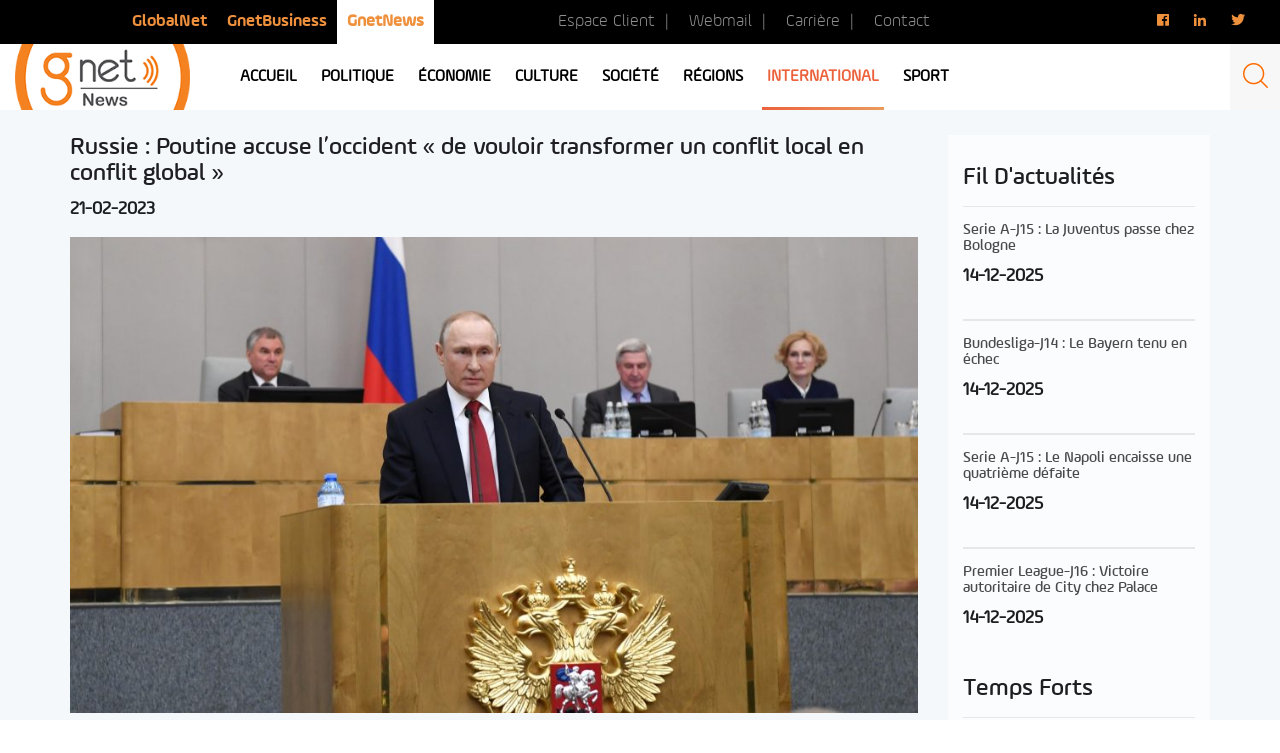

--- FILE ---
content_type: text/html; charset=UTF-8
request_url: https://news.gnet.tn/poutine-accuse-loccident-de-vouloir-transformer-un-conflit-local-en-conflit-global/
body_size: 16109
content:
<!DOCTYPE html>
<html lang="fr-FR" prefix="og: http://ogp.me/ns#" class="no-js">
<head>
<!-- Global Site Tag (gtag.js) - Google Analytics -->
<script async src="https://www.googletagmanager.com/gtag/js?id=UA-3752131-7"></script>
<script>
  window.dataLayer = window.dataLayer || [];
  function gtag(){dataLayer.push(arguments);}
  gtag('js', new Date());

  gtag('config', 'UA-3752131-7');
</script>

<script async src="https://pagead2.googlesyndication.com/pagead/js/adsbygoogle.js?client=ca-pub-7864160781624590" crossorigin="anonymous"></script>

	<meta charset="UTF-8">
	<meta name="viewport" content="width=device-width, initial-scale=1">
	<meta http-equiv="Content-Type" content="text/html; charset=UTF-8" />
	<link rel="profile" href="http://gmpg.org/xfn/11">
	<link rel="shortcut icon" type="image/x-icon" href="https://news.gnet.tn/wp-content/themes/gnet_news/images/favicon.png" />
		<script>(function(html){html.className = html.className.replace(/\bno-js\b/,'js')})(document.documentElement);</script>
<title>Russie : Poutine accuse l&#039;occident &quot;de vouloir transformer un conflit local en conflit global&quot; - Gnet news</title>

<!-- This site is optimized with the Yoast SEO plugin v9.7 - https://yoast.com/wordpress/plugins/seo/ -->
<link rel="canonical" href="https://news.gnet.tn/poutine-accuse-loccident-de-vouloir-transformer-un-conflit-local-en-conflit-global/" />
<meta property="og:locale" content="fr_FR" />
<meta property="og:type" content="article" />
<meta property="og:title" content="Russie : Poutine accuse l&#039;occident &quot;de vouloir transformer un conflit local en conflit global&quot; - Gnet news" />
<meta property="og:description" content="Le président russe, Vladimir Poutine, a déclaré, ce mardi 21 février, que « l’occident cherche à transformer un conflit local, en conflit global », «&nbsp;nous allons réagir d’une manière appropriée, il s’agit de l’existence de notre pays&nbsp;», a-t-il souligné. Dans un discours devant la Douma (parlement russe), quasiment un an après la guerre (déclenchée le 24 février &hellip; Continuer la lecture de &laquo;&nbsp;Russie : Poutine accuse l&rsquo;occident « de vouloir transformer un conflit local en conflit global »&nbsp;&raquo;" />
<meta property="og:url" content="https://news.gnet.tn/poutine-accuse-loccident-de-vouloir-transformer-un-conflit-local-en-conflit-global/" />
<meta property="og:site_name" content="Gnet news" />
<meta property="article:section" content="À la une right bottom" />
<meta property="article:published_time" content="2023-02-21T18:00:49+00:00" />
<meta property="article:modified_time" content="2023-02-24T09:25:28+00:00" />
<meta property="og:updated_time" content="2023-02-24T09:25:28+00:00" />
<meta property="og:image" content="https://news.gnet.tn/wp-content/uploads/2023/02/poutine-douma-e1676975188535.jpg" />
<meta property="og:image:secure_url" content="https://news.gnet.tn/wp-content/uploads/2023/02/poutine-douma-e1676975188535.jpg" />
<meta property="og:image:width" content="1000" />
<meta property="og:image:height" content="562" />
<meta name="twitter:card" content="summary_large_image" />
<meta name="twitter:description" content="Le président russe, Vladimir Poutine, a déclaré, ce mardi 21 février, que « l’occident cherche à transformer un conflit local, en conflit global », «&nbsp;nous allons réagir d’une manière appropriée, il s’agit de l’existence de notre pays&nbsp;», a-t-il souligné. Dans un discours devant la Douma (parlement russe), quasiment un an après la guerre (déclenchée le 24 février &hellip; Continuer la lecture de &laquo;&nbsp;Russie : Poutine accuse l&rsquo;occident « de vouloir transformer un conflit local en conflit global »&nbsp;&raquo;" />
<meta name="twitter:title" content="Russie : Poutine accuse l&#039;occident &quot;de vouloir transformer un conflit local en conflit global&quot; - Gnet news" />
<meta name="twitter:image" content="https://news.gnet.tn/wp-content/uploads/2023/02/poutine-douma-e1676975188535.jpg" />
<!-- / Yoast SEO plugin. -->

<link rel='dns-prefetch' href='//fonts.googleapis.com' />
<link rel='dns-prefetch' href='//s.w.org' />
<link rel="alternate" type="application/rss+xml" title="Gnet news &raquo; Flux" href="https://news.gnet.tn/feed/" />
<link rel="alternate" type="application/rss+xml" title="Gnet news &raquo; Flux des commentaires" href="https://news.gnet.tn/comments/feed/" />
<link rel="alternate" type="application/rss+xml" title="Gnet news &raquo; Russie : Poutine accuse l&rsquo;occident « de vouloir transformer un conflit local en conflit global » Flux des commentaires" href="https://news.gnet.tn/poutine-accuse-loccident-de-vouloir-transformer-un-conflit-local-en-conflit-global/feed/" />
		<script type="text/javascript">
			window._wpemojiSettings = {"baseUrl":"https:\/\/s.w.org\/images\/core\/emoji\/11\/72x72\/","ext":".png","svgUrl":"https:\/\/s.w.org\/images\/core\/emoji\/11\/svg\/","svgExt":".svg","source":{"concatemoji":"https:\/\/news.gnet.tn\/wp-includes\/js\/wp-emoji-release.min.js?ver=4.9.9"}};
			!function(a,b,c){function d(a,b){var c=String.fromCharCode;l.clearRect(0,0,k.width,k.height),l.fillText(c.apply(this,a),0,0);var d=k.toDataURL();l.clearRect(0,0,k.width,k.height),l.fillText(c.apply(this,b),0,0);var e=k.toDataURL();return d===e}function e(a){var b;if(!l||!l.fillText)return!1;switch(l.textBaseline="top",l.font="600 32px Arial",a){case"flag":return!(b=d([55356,56826,55356,56819],[55356,56826,8203,55356,56819]))&&(b=d([55356,57332,56128,56423,56128,56418,56128,56421,56128,56430,56128,56423,56128,56447],[55356,57332,8203,56128,56423,8203,56128,56418,8203,56128,56421,8203,56128,56430,8203,56128,56423,8203,56128,56447]),!b);case"emoji":return b=d([55358,56760,9792,65039],[55358,56760,8203,9792,65039]),!b}return!1}function f(a){var c=b.createElement("script");c.src=a,c.defer=c.type="text/javascript",b.getElementsByTagName("head")[0].appendChild(c)}var g,h,i,j,k=b.createElement("canvas"),l=k.getContext&&k.getContext("2d");for(j=Array("flag","emoji"),c.supports={everything:!0,everythingExceptFlag:!0},i=0;i<j.length;i++)c.supports[j[i]]=e(j[i]),c.supports.everything=c.supports.everything&&c.supports[j[i]],"flag"!==j[i]&&(c.supports.everythingExceptFlag=c.supports.everythingExceptFlag&&c.supports[j[i]]);c.supports.everythingExceptFlag=c.supports.everythingExceptFlag&&!c.supports.flag,c.DOMReady=!1,c.readyCallback=function(){c.DOMReady=!0},c.supports.everything||(h=function(){c.readyCallback()},b.addEventListener?(b.addEventListener("DOMContentLoaded",h,!1),a.addEventListener("load",h,!1)):(a.attachEvent("onload",h),b.attachEvent("onreadystatechange",function(){"complete"===b.readyState&&c.readyCallback()})),g=c.source||{},g.concatemoji?f(g.concatemoji):g.wpemoji&&g.twemoji&&(f(g.twemoji),f(g.wpemoji)))}(window,document,window._wpemojiSettings);
		</script>
		<style type="text/css">
img.wp-smiley,
img.emoji {
	display: inline !important;
	border: none !important;
	box-shadow: none !important;
	height: 1em !important;
	width: 1em !important;
	margin: 0 .07em !important;
	vertical-align: -0.1em !important;
	background: none !important;
	padding: 0 !important;
}
</style>
<link rel='stylesheet' id='foobox-free-min-css'  href='https://news.gnet.tn/wp-content/plugins/foobox-image-lightbox/free/css/foobox.free.min.css?ver=2.7.1' type='text/css' media='all' />
<link rel='stylesheet' id='dashicons-css'  href='https://news.gnet.tn/wp-includes/css/dashicons.min.css?ver=4.9.9' type='text/css' media='all' />
<link rel='stylesheet' id='post-views-counter-frontend-css'  href='https://news.gnet.tn/wp-content/plugins/post-views-counter/css/frontend.css?ver=1.2.14' type='text/css' media='all' />
<link rel='stylesheet' id='wordpress-popular-posts-css-css'  href='https://news.gnet.tn/wp-content/plugins/wordpress-popular-posts/public/css/wpp.css?ver=4.2.0' type='text/css' media='all' />
<link rel='stylesheet' id='wpdiscuz-font-awesome-css'  href='https://news.gnet.tn/wp-content/plugins/wpdiscuz/assets/third-party/font-awesome-5.0.6/css/fontawesome-all.min.css?ver=5.3.2' type='text/css' media='all' />
<link rel='stylesheet' id='wpdiscuz-frontend-css-css'  href='https://news.gnet.tn/wp-content/plugins/wpdiscuz/assets/css/wpdiscuz.css?ver=5.3.2' type='text/css' media='all' />
<link rel='stylesheet' id='twentysixteen-fonts-css'  href='https://fonts.googleapis.com/css?family=Merriweather%3A400%2C700%2C900%2C400italic%2C700italic%2C900italic%7CMontserrat%3A400%2C700%7CInconsolata%3A400&#038;subset=latin%2Clatin-ext' type='text/css' media='all' />
<link rel='stylesheet' id='genericons-css'  href='https://news.gnet.tn/wp-content/themes/gnet_news/genericons/genericons.css?ver=3.4.1' type='text/css' media='all' />
<link rel='stylesheet' id='twentysixteen-style-css'  href='https://news.gnet.tn/wp-content/themes/gnet_news/style.css?ver=4.9.9' type='text/css' media='all' />
<!--[if lt IE 10]>
<link rel='stylesheet' id='twentysixteen-ie-css'  href='https://news.gnet.tn/wp-content/themes/gnet_news/css/ie.css?ver=20160816' type='text/css' media='all' />
<![endif]-->
<!--[if lt IE 9]>
<link rel='stylesheet' id='twentysixteen-ie8-css'  href='https://news.gnet.tn/wp-content/themes/gnet_news/css/ie8.css?ver=20160816' type='text/css' media='all' />
<![endif]-->
<!--[if lt IE 8]>
<link rel='stylesheet' id='twentysixteen-ie7-css'  href='https://news.gnet.tn/wp-content/themes/gnet_news/css/ie7.css?ver=20160816' type='text/css' media='all' />
<![endif]-->
<link rel='stylesheet' id='addtoany-css'  href='https://news.gnet.tn/wp-content/plugins/add-to-any/addtoany.min.css?ver=1.15' type='text/css' media='all' />
<script type='text/javascript' src='https://news.gnet.tn/wp-includes/js/jquery/jquery.js?ver=1.12.4'></script>
<script type='text/javascript' src='https://news.gnet.tn/wp-includes/js/jquery/jquery-migrate.min.js?ver=1.4.1'></script>
<script type='text/javascript' src='https://news.gnet.tn/wp-content/plugins/add-to-any/addtoany.min.js?ver=1.1'></script>
<script type='text/javascript'>
/* <![CDATA[ */
var wpp_params = {"sampling_active":"0","sampling_rate":"100","ajax_url":"https:\/\/news.gnet.tn\/wp-json\/wordpress-popular-posts\/v1\/popular-posts\/","ID":"109431","token":"df00881d89","debug":""};
/* ]]> */
</script>
<script type='text/javascript' src='https://news.gnet.tn/wp-content/plugins/wordpress-popular-posts/public/js/wpp-4.2.0.min.js?ver=4.2.0'></script>
<script type='text/javascript' src='https://news.gnet.tn/wp-content/plugins/wpdiscuz/assets/third-party/wpdcookiejs/customcookie.js?ver=5.3.2'></script>
<script type='text/javascript' src='https://news.gnet.tn/wp-content/plugins/wpdiscuz/assets/third-party/autogrow/jquery.autogrowtextarea.min.js?ver=5.3.2'></script>
<script type='text/javascript'>
/* <![CDATA[ */
var wpdiscuzAjaxObj = {"url":"https:\/\/news.gnet.tn\/wp-admin\/admin-ajax.php","customAjaxUrl":"https:\/\/news.gnet.tn\/wp-content\/plugins\/wpdiscuz\/utils\/ajax\/wpdiscuz-ajax.php","wpdiscuz_options":{"wc_hide_replies_text":"Masquer les r\u00e9ponses","wc_show_replies_text":"Voir les r\u00e9ponses","wc_msg_required_fields":"Veuillez remplir les champs obligatoires","wc_invalid_field":"Une partie du champ est invalide","wc_error_empty_text":"Merci de compl\u00e9ter ce champ pour commenter","wc_error_url_text":"URL invalide","wc_error_email_text":"Adresse email invalide","wc_invalid_captcha":"Code Captcha invalide","wc_login_to_vote":"Vous devez \u00eatre connect\u00e9 pour voter","wc_deny_voting_from_same_ip":"Vous n\u2019\u00eates pas autoris\u00e9 \u00e0 voter pour ce commentaire","wc_self_vote":"Vous ne pouvez pas voter pour vos propres commentaires","wc_vote_only_one_time":"Vous avez d\u00e9j\u00e0 vot\u00e9 pour ce commentaire","wc_voting_error":"Erreur sur vote","wc_held_for_moderate":"Commentaire en attente de mod\u00e9ration","wc_comment_edit_not_possible":"D\u00e9sol\u00e9, il n\u2019est plus possible d\u2019\u00e9diter ce commentaire","wc_comment_not_updated":"D\u00e9sol\u00e9, le commentaire n\u2019a pas \u00e9t\u00e9 mis \u00e0 jour","wc_comment_not_edited":"Vous n\u2019avez fait aucune modification","wc_new_comment_button_text":"nouveau commentaire","wc_new_comments_button_text":"nouveaux commentaires","wc_new_reply_button_text":"nouvelle r\u00e9ponse \u00e0 votre commentaire","wc_new_replies_button_text":"nouvelles r\u00e9ponses \u00e0 vos commentaires","wc_msg_input_min_length":"L\u2019entr\u00e9e est trop courte","wc_msg_input_max_length":"L\u2019entr\u00e9e est trop longue","wc_follow_user":"Suivre cet utilisateur","wc_unfollow_user":"Ne plus suivre cet utilisateur","wc_follow_success":"Vous avez commenc\u00e9 \u00e0 suivre cet auteur de commentaires","wc_follow_canceled":"Vous avez cess\u00e9 de suivre cet auteur de commentaire.","wc_follow_email_confirm":"Veuillez v\u00e9rifier vos e-mail et confirmer la demande de l\u2019utilisateur.","wc_follow_email_confirm_fail":"D\u00e9sol\u00e9, nous n\u2019avons pas pu envoyer l\u2019e-mail de confirmation.","wc_follow_login_to_follow":"Veuillez vous connecter pour suivre les utilisateurs.","wc_follow_impossible":"Nous sommes d\u00e9sol\u00e9s, mais vous ne pouvez pas suivre cet utilisateur.","wc_follow_not_added":"Le suivi a \u00e9chou\u00e9. Veuillez r\u00e9essayer plus tard.","is_user_logged_in":false,"commentListLoadType":"0","commentListUpdateType":"0","commentListUpdateTimer":"300","liveUpdateGuests":"1","wc_comment_bg_color":"#FEFEFE","wc_reply_bg_color":"#F8F8F8","wpdiscuzCommentsOrder":"asc","wpdiscuzCommentOrderBy":"comment_date_gmt","commentsVoteOrder":false,"wordpressThreadCommentsDepth":"5","wordpressIsPaginate":"","commentTextMaxLength":null,"storeCommenterData":100000,"isCaptchaInSession":true,"isGoodbyeCaptchaActive":false,"socialLoginAgreementCheckbox":"1","enableFbLogin":0,"enableFbShare":0,"facebookAppID":"","facebookUseOAuth2":0,"enableGoogleLogin":0,"googleAppID":"","cookiehash":"f78299b347b4df31afe8fed5bedc9129","isLoadOnlyParentComments":0,"ahk":"rqp3=e-2zc)8d9x7zu5ydgtlqjmr@bgh","enableDropAnimation":1,"isNativeAjaxEnabled":1,"cookieCommentsSorting":"wpdiscuz_comments_sorting","enableLastVisitCookie":0,"version":"5.3.2","wc_post_id":109431,"loadLastCommentId":0,"lastVisitKey":"wpdiscuz_last_visit","isCookiesEnabled":true,"wc_captcha_show_for_guest":1,"wc_captcha_show_for_members":"0","is_email_field_required":"0"}};
/* ]]> */
</script>
<script type='text/javascript' src='https://news.gnet.tn/wp-content/plugins/wpdiscuz/assets/js/wpdiscuz.js?ver=5.3.2'></script>
<!--[if lt IE 9]>
<script type='text/javascript' src='https://news.gnet.tn/wp-content/themes/gnet_news/js/html5.js?ver=3.7.3'></script>
<![endif]-->
<script type='text/javascript'>
/* Run FooBox FREE (v2.7.1) */
var FOOBOX = window.FOOBOX = {
	ready: true,
	preloadFont: true,
	disableOthers: false,
	o: {wordpress: { enabled: true }, countMessage:'image %index of %total', excludes:'.fbx-link,.nofoobox,.nolightbox,a[href*="pinterest.com/pin/create/button/"]', affiliate : { enabled: false }},
	selectors: [
		".foogallery-container.foogallery-lightbox-foobox", ".foogallery-container.foogallery-lightbox-foobox-free", ".gallery", ".wp-block-gallery", ".wp-caption", ".wp-block-image", "a:has(img[class*=wp-image-])", ".foobox"
	],
	pre: function( $ ){
		// Custom JavaScript (Pre)
		
	},
	post: function( $ ){
		// Custom JavaScript (Post)
		
		// Custom Captions Code
		
	},
	custom: function( $ ){
		// Custom Extra JS
		
	}
};
</script>
<script type='text/javascript' src='https://news.gnet.tn/wp-content/plugins/foobox-image-lightbox/free/js/foobox.free.min.js?ver=2.7.1'></script>
<link rel='https://api.w.org/' href='https://news.gnet.tn/wp-json/' />
<link rel="EditURI" type="application/rsd+xml" title="RSD" href="https://news.gnet.tn/xmlrpc.php?rsd" />
<link rel="wlwmanifest" type="application/wlwmanifest+xml" href="https://news.gnet.tn/wp-includes/wlwmanifest.xml" /> 
<link rel="alternate" type="application/json+oembed" href="https://news.gnet.tn/wp-json/oembed/1.0/embed?url=https%3A%2F%2Fnews.gnet.tn%2Fpoutine-accuse-loccident-de-vouloir-transformer-un-conflit-local-en-conflit-global%2F" />
<link rel="alternate" type="text/xml+oembed" href="https://news.gnet.tn/wp-json/oembed/1.0/embed?url=https%3A%2F%2Fnews.gnet.tn%2Fpoutine-accuse-loccident-de-vouloir-transformer-un-conflit-local-en-conflit-global%2F&#038;format=xml" />

<script data-cfasync="false">
window.a2a_config=window.a2a_config||{};a2a_config.callbacks=[];a2a_config.overlays=[];a2a_config.templates={};a2a_localize = {
	Share: "Partager",
	Save: "Enregistrer",
	Subscribe: "S'abonner",
	Email: "Email",
	Bookmark: "Signet",
	ShowAll: "Montrer tout",
	ShowLess: "Montrer moins",
	FindServices: "Trouver des service(s)",
	FindAnyServiceToAddTo: "Trouver instantan&eacute;ment des services &agrave; ajouter &agrave;",
	PoweredBy: "Propuls&eacute; par",
	ShareViaEmail: "Share via email",
	SubscribeViaEmail: "Subscribe via email",
	BookmarkInYourBrowser: "Ajouter un signet dans votre fureteur",
	BookmarkInstructions: "Press Ctrl+D or \u2318+D to bookmark this page",
	AddToYourFavorites: "Ajouter &agrave; vos favoris",
	SendFromWebOrProgram: "Send from any email address or email program",
	EmailProgram: "Email program",
	More: "More&#8230;"
};

(function(d,s,a,b){a=d.createElement(s);b=d.getElementsByTagName(s)[0];a.async=1;a.src="https://static.addtoany.com/menu/page.js";b.parentNode.insertBefore(a,b);})(document,"script");
</script>
            <style>
                #wpcomm .wc_new_comment{background:#00B38F;}
                #wpcomm .wc_new_reply{background:#00B38F;}
                #wpcomm .wc-form-wrapper{ background:none; } /* ->formBGColor */
                #wpcomm .wpdiscuz-front-actions{background:#F9F9F9;}
                #wpcomm .wpdiscuz-subscribe-bar{background:#F9F9F9;}
                #wpcomm select,
                #wpcomm input[type="text"],
                #wpcomm input[type="email"],
                #wpcomm input[type="url"],
                #wpcomm input[type="date"],
                #wpcomm input[type="color"]{border:#D9D9D9 1px solid;}
                #wpcomm .wc-comment .wc-comment-right{background:#FEFEFE;}
                #wpcomm .wc-reply .wc-comment-right{background:#F8F8F8;}
                #wpcomm .wc-comment-right .wc-comment-text, 
                #wpcomm .wc-comment-right .wc-comment-text *{
                    font-size:14px;
                }
                #wpcomm .wc-blog-administrator > .wc-comment-right .wc-comment-author, #wpcomm .wc-blog-administrator > .wc-comment-right .wc-comment-author a{color:#00B38F;}#wpcomm .wc-blog-administrator > .wc-comment-left .wc-comment-label{color:#00B38F; border:none; border-bottom: 1px solid #dddddd; }#wpcomm .wc-blog-editor > .wc-comment-right .wc-comment-author, #wpcomm .wc-blog-editor > .wc-comment-right .wc-comment-author a{color:#00B38F;}#wpcomm .wc-blog-editor > .wc-comment-left .wc-comment-label{color:#00B38F; border:none; border-bottom: 1px solid #dddddd; }#wpcomm .wc-blog-author > .wc-comment-right .wc-comment-author, #wpcomm .wc-blog-author > .wc-comment-right .wc-comment-author a{color:#00B38F;}#wpcomm .wc-blog-author > .wc-comment-left .wc-comment-label{color:#00B38F; border:none; border-bottom: 1px solid #dddddd; }#wpcomm .wc-blog-contributor > .wc-comment-right .wc-comment-author, #wpcomm .wc-blog-contributor > .wc-comment-right .wc-comment-author a{color:#00B38F;}#wpcomm .wc-blog-contributor > .wc-comment-left .wc-comment-label{color:#00B38F; border:none; border-bottom: 1px solid #dddddd; }#wpcomm .wc-blog-subscriber > .wc-comment-right .wc-comment-author, #wpcomm .wc-blog-subscriber > .wc-comment-right .wc-comment-author a{color:#00B38F;}#wpcomm .wc-blog-subscriber > .wc-comment-left .wc-comment-label{color:#00B38F; border:none; border-bottom: 1px solid #dddddd; }#wpcomm .wc-blog-post_author > .wc-comment-right .wc-comment-author, #wpcomm .wc-blog-post_author > .wc-comment-right .wc-comment-author a{color:#00B38F;}#wpcomm .wc-blog-post_author > .wc-comment-left .wc-comment-label{color:#00B38F; border:none; border-bottom: 1px solid #dddddd; }#wpcomm .wc-blog-guest > .wc-comment-right .wc-comment-author, #wpcomm .wc-blog-guest > .wc-comment-right .wc-comment-author a{color:#00B38F;}#wpcomm .wc-blog-guest > .wc-comment-left .wc-comment-label{color:#00B38F; border:none; border-bottom: 1px solid #dddddd; }#wpcomm .wc-blog-sp_player > .wc-comment-right .wc-comment-author, #wpcomm .wc-blog-sp_player > .wc-comment-right .wc-comment-author a{color:#00B38F;}#wpcomm .wc-blog-sp_player > .wc-comment-left .wc-comment-label{color:#00B38F; border:none; border-bottom: 1px solid #dddddd; }#wpcomm .wc-blog-sp_staff > .wc-comment-right .wc-comment-author, #wpcomm .wc-blog-sp_staff > .wc-comment-right .wc-comment-author a{color:#00B38F;}#wpcomm .wc-blog-sp_staff > .wc-comment-left .wc-comment-label{color:#00B38F; border:none; border-bottom: 1px solid #dddddd; }#wpcomm .wc-blog-sp_event_manager > .wc-comment-right .wc-comment-author, #wpcomm .wc-blog-sp_event_manager > .wc-comment-right .wc-comment-author a{color:#00B38F;}#wpcomm .wc-blog-sp_event_manager > .wc-comment-left .wc-comment-label{color:#00B38F; border:none; border-bottom: 1px solid #dddddd; }#wpcomm .wc-blog-sp_team_manager > .wc-comment-right .wc-comment-author, #wpcomm .wc-blog-sp_team_manager > .wc-comment-right .wc-comment-author a{color:#00B38F;}#wpcomm .wc-blog-sp_team_manager > .wc-comment-left .wc-comment-label{color:#00B38F; border:none; border-bottom: 1px solid #dddddd; }#wpcomm .wc-blog-sp_league_manager > .wc-comment-right .wc-comment-author, #wpcomm .wc-blog-sp_league_manager > .wc-comment-right .wc-comment-author a{color:#00B38F;}#wpcomm .wc-blog-sp_league_manager > .wc-comment-left .wc-comment-label{color:#00B38F; border:none; border-bottom: 1px solid #dddddd; }#wpcomm .wc-blog-custom_permalinks_manager > .wc-comment-right .wc-comment-author, #wpcomm .wc-blog-custom_permalinks_manager > .wc-comment-right .wc-comment-author a{color:#00B38F;}#wpcomm .wc-blog-custom_permalinks_manager > .wc-comment-left .wc-comment-label{color:#00B38F; border:none; border-bottom: 1px solid #dddddd; }#wpcomm .wc-blog-wpseo_manager > .wc-comment-right .wc-comment-author, #wpcomm .wc-blog-wpseo_manager > .wc-comment-right .wc-comment-author a{color:#00B38F;}#wpcomm .wc-blog-wpseo_manager > .wc-comment-left .wc-comment-label{color:#00B38F; border:none; border-bottom: 1px solid #dddddd; }#wpcomm .wc-blog-wpseo_editor > .wc-comment-right .wc-comment-author, #wpcomm .wc-blog-wpseo_editor > .wc-comment-right .wc-comment-author a{color:#00B38F;}#wpcomm .wc-blog-wpseo_editor > .wc-comment-left .wc-comment-label{color:#00B38F; border:none; border-bottom: 1px solid #dddddd; }                #wpcomm .wc-comment .wc-comment-left .wc-comment-label{ background: #ffffff;}
                #wpcomm .wc-comment-left .wc-follow-user{color:#00B38F;}
                #wpcomm .wc-load-more-submit{border:1px solid #D9D9D9;}
                #wpcomm .wc-new-loaded-comment > .wc-comment-right{background:#FFFAD6;}
                #wpcomm .wpdiscuz-subscribe-bar{color:#777;}
                #wpcomm .wpdiscuz-front-actions .wpdiscuz-sbs-wrap span{color: #777;}
                #wpcomm .page-numbers{color:#555;border:#555 1px solid;}
                #wpcomm span.current{background:#555;}
                #wpcomm .wpdiscuz-readmore{cursor:pointer;color:#00B38F;}
                #wpcomm .wpdiscuz-textarea-wrap{border:#D9D9D9 1px solid;} .wpd-custom-field .wcf-pasiv-star, #wpcomm .wpdiscuz-item .wpdiscuz-rating > label {color: #DDDDDD;}
                #wpcomm .wpdiscuz-item .wpdiscuz-rating:not(:checked) > label:hover,.wpdiscuz-rating:not(:checked) > label:hover ~ label {   }#wpcomm .wpdiscuz-item .wpdiscuz-rating > input ~ label:hover, #wpcomm .wpdiscuz-item .wpdiscuz-rating > input:not(:checked) ~ label:hover ~ label, #wpcomm .wpdiscuz-item .wpdiscuz-rating > input:not(:checked) ~ label:hover ~ label{color: #FFED85;} 
                #wpcomm .wpdiscuz-item .wpdiscuz-rating > input:checked ~ label:hover, #wpcomm .wpdiscuz-item .wpdiscuz-rating > input:checked ~ label:hover, #wpcomm .wpdiscuz-item .wpdiscuz-rating > label:hover ~ input:checked ~ label, #wpcomm .wpdiscuz-item .wpdiscuz-rating > input:checked + label:hover ~ label, #wpcomm .wpdiscuz-item .wpdiscuz-rating > input:checked ~ label:hover ~ label, .wpd-custom-field .wcf-active-star, #wpcomm .wpdiscuz-item .wpdiscuz-rating > input:checked ~ label{ color:#FFD700;}
                #wpcomm .wc-comment-header{border-top: 1px solid #dedede;}
                #wpcomm .wc-reply .wc-comment-header{border-top: 1px solid #dedede;}
                /* Buttons */
                #wpcomm button, 
                #wpcomm input[type="button"], 
                #wpcomm input[type="reset"], 
                #wpcomm input[type="submit"]{ border: 1px solid #555555; color: #FFFFFF; background-color: #555555; }
                #wpcomm button:hover, 
                #wpcomm button:focus,
                #wpcomm input[type="button"]:hover, 
                #wpcomm input[type="button"]:focus, 
                #wpcomm input[type="reset"]:hover, 
                #wpcomm input[type="reset"]:focus, 
                #wpcomm input[type="submit"]:hover, 
                #wpcomm input[type="submit"]:focus{ border: 1px solid #333333; background-color: #333333;  }
                #wpcomm .wpdiscuz-sort-buttons{color:#777777;}
                #wpcomm .wpdiscuz-sort-button{color:#777777; cursor:pointer;}
                #wpcomm .wpdiscuz-sort-button:hover{color:#00B38F!important;cursor:pointer;}
                #wpcomm .wpdiscuz-sort-button-active{color:#00B38F!important;cursor:default!important;}
                #wpcomm .wc-cta-button, 
                #wpcomm .wc-cta-button-x{color:#777777; }
                #wpcomm .wc-vote-link.wc-up{color:#999999;}
                #wpcomm .wc-vote-link.wc-down{color:#999999;}
                #wpcomm .wc-vote-result{color:#999999;}
                #wpcomm .wpf-cta{color:#999999; }
                #wpcomm .wc-comment-link .wc-share-link .wpf-cta{color:#eeeeee;}
                #wpcomm .wc-footer-left .wc-reply-button{border:1px solid #00B38F!important; color: #00B38F;}
                #wpcomm .wpf-cta:hover{background:#00B38F!important; color:#FFFFFF;}
                #wpcomm .wc-footer-left .wc-reply-button.wc-cta-active, #wpcomm .wc-cta-active{background:#00B38F!important; color:#FFFFFF;}
                #wpcomm .wc-cta-button:hover{background:#00B38F!important; color:#FFFFFF;}
                #wpcomm .wc-footer-right .wc-toggle,
                #wpcomm .wc-footer-right .wc-toggle a,
                #wpcomm .wc-footer-right .wc-toggle i{color:#00B38F;}
                /* STICKY COMMENT HEADER */
                #wpcomm .wc-sticky-comment.wc-comment .wc-comment-header .wpd-sticky{background: #1ecea8; color: #ffffff; }
                #wpcomm .wc-closed-comment.wc-comment .wc-comment-header .wpd-closed{background: #aaaaaa; color: #ffffff;}
                /* PRIVATE COMMENT HEADER */
                #wpcomm .wc-private-comment.wc-comment .wc-comment-header .wpd-private{background: #999999; color: #ffffff;}
                /* FOLLOW LINK */

                #wpcomm .wc-follow{color:#777777;}
                #wpcomm .wc-follow-active{color:#ff7a00;}
                #wpcomm .wc-follow:hover i,
                #wpcomm .wc-unfollow:hover i,
                #wpcomm .wc-follow-active:hover i{color:#00B38F;}
                                .wpd-wrapper .wpd-list-item.wpd-active{border-top: 3px solid #00B38F;}
                                .comments-area{width:auto;}
            </style>
            		<style type="text/css">.recentcomments a{display:inline !important;padding:0 !important;margin:0 !important;}</style>
		
	<link href="https://news.gnet.tn/wp-content/themes/gnet_news/css/animate.css" rel="stylesheet">
	<link href="https://news.gnet.tn/wp-content/themes/gnet_news/css/bootstrap.css" rel="stylesheet">
	<link href="https://news.gnet.tn/wp-content/themes/gnet_news/css/owl.carousel.css" rel="stylesheet">
	<link href="https://news.gnet.tn/wp-content/themes/gnet_news/css/owl.theme.default.min.css" rel="stylesheet">
	<link rel="stylesheet" type="text/css" href="https://news.gnet.tn/wp-content/themes/gnet_news/css/slick.css"/>
	<link rel="stylesheet" type="text/css" href="https://news.gnet.tn/wp-content/themes/gnet_news/css/slick-theme.css"/>
	<link href="https://news.gnet.tn/wp-content/themes/gnet_news/css/style.css?2021042101" rel="stylesheet">
	<link href="https://news.gnet.tn/wp-content/themes/gnet_news/css/responsive.css?2020060202" rel="stylesheet">
	<link rel="stylesheet" href="https://use.fontawesome.com/releases/v5.2.0/css/all.css" integrity="sha384-hWVjflwFxL6sNzntih27bfxkr27PmbbK/iSvJ+a4+0owXq79v+lsFkW54bOGbiDQ" crossorigin="anonymous">
	<link rel="stylesheet" type="text/css" href="https://stackpath.bootstrapcdn.com/font-awesome/4.7.0/css/font-awesome.min.css">

</head>

<body class="post-template-default single single-post postid-109431 single-format-standard group-blog" >
<div id="page" class="site">
	<div class="site-inner">

		<header id="masthead" class="site-header" role="banner">
			
			<!-- header top -->
			<div class="header_top">
				<div class="container-fluid">
					<div class="row">

						<div class="col-lg-4 col-lg-offset-1 col-md-5 col-sm-7 col-xs-12">
							<div class="menu-menu-top-container"><ul id="menu-menu-top" class="nav_top"><li id="menu-item-9" class="menu-item menu-item-type-custom menu-item-object-custom menu-item-9"><a href="https://www.gnet.tn/">GlobalNet</a></li>
<li id="menu-item-10" class="menu-item menu-item-type-custom menu-item-object-custom menu-item-10"><a href="https://www.gnet.tn/business/">GnetBusiness</a></li>
<li id="menu-item-11" class="menu-item menu-item-type-custom menu-item-object-custom menu-item-11"><a href="#">GnetNews</a></li>
</ul></div>						</div>
					
						<div class="col-lg-4 col-md-4 col-sm-2 col-xs-12">
							<div class="menu-menu-top1-container"><ul id="menu-menu-top1" class="contact_url"><li id="menu-item-2994" class="menu-item menu-item-type-custom menu-item-object-custom menu-item-2994"><a href="https://www.gnet.tn/espace-client/">Espace Client</a></li>
<li id="menu-item-2995" class="menu-item menu-item-type-custom menu-item-object-custom menu-item-2995"><a href="https://www.gnet.tn/webmail/">Webmail</a></li>
<li id="menu-item-2996" class="menu-item menu-item-type-custom menu-item-object-custom menu-item-2996"><a href="https://www.3s.com.tn/carriere-3s/?cat=63">Carrière</a></li>
<li id="menu-item-2997" class="menu-item menu-item-type-custom menu-item-object-custom menu-item-2997"><a href="https://www.gnet.tn/contact/">Contact</a></li>
</ul></div>						</div>

						<div class="col-lg-3 col-md-3 col-sm-3 col-xs-12">
							<!-- logo -->
								
								<!-- End logo -->
							<div class="reseau_sociaux">
								<a href="https://www.facebook.com/GnetNews-833846043649983" target="_blank"><i class="fab fa-facebook-f"></i></a>
								<a href="https://www.linkedin.com/company/globalnet-tunisie" target="_blank"><i class="fab fa-linkedin-in"></i></a>
								<a href="https://twitter.com/gnettunisie?lang=fr" target="_blank"><i class="fab fa-twitter"></i></a>
								
							</div>
						</div>

					</div>
				</div>
			</div>
			<!-- End header top -->

			<!-- header bottom -->
			<div class="header_bottom">
				<div class="container-fluid">
					<div class="row">

						<div class="col-lg-2 col-md-2 col-sm-2 col-xs-12">

							<!-- Menu mobile -->
							<button type="button" class="navbar_icon">
				                <span class="top"></span>
				                <span class="middle"></span>
				                <span class="bottom"></span>
				            </button>	
				            <!-- End menu mobile -->

							<a href="https://news.gnet.tn/" class="logo">
								<img src="https://news.gnet.tn/wp-content/themes/gnet_news/images/logo.png" alt="">
							</a>
						</div>

						<div class="col-lg-8 col-md-8 col-sm-8 col-xs-12">
							<!-- logo mobile -->
							<a href="https://news.gnet.tn/" class="logo_mobile">
								<img src="https://news.gnet.tn/wp-content/themes/gnet_news/images/logo.png" alt="">
							</a>

							<div class="menu-menu-header-container"><ul id="menu-menu-header" class="nav_header"><li id="menu-item-237" class="menu-item menu-item-type-post_type menu-item-object-page menu-item-home menu-item-237"><a href="https://news.gnet.tn/">Accueil</a></li>
<li id="menu-item-239" class="menu-item menu-item-type-taxonomy menu-item-object-category menu-item-239"><a href="https://news.gnet.tn/actualites-politiques/">Politique</a></li>
<li id="menu-item-240" class="menu-item menu-item-type-taxonomy menu-item-object-category menu-item-240"><a href="https://news.gnet.tn/actualites-economiques/">Économie</a></li>
<li id="menu-item-29579" class="menu-item menu-item-type-taxonomy menu-item-object-category menu-item-29579"><a href="https://news.gnet.tn/culture/">Culture</a></li>
<li id="menu-item-241" class="menu-item menu-item-type-taxonomy menu-item-object-category menu-item-241"><a href="https://news.gnet.tn/actualites-de-la-societe/">Société</a></li>
<li id="menu-item-243" class="menu-item menu-item-type-taxonomy menu-item-object-category menu-item-243"><a href="https://news.gnet.tn/actualites-regionales/">Régions</a></li>
<li id="menu-item-275" class="menu-item menu-item-type-taxonomy menu-item-object-category current-post-ancestor current-menu-parent current-post-parent menu-item-275"><a href="https://news.gnet.tn/actualites-internationales/">International</a></li>
<li id="menu-item-238" class="menu-item menu-item-type-post_type menu-item-object-page menu-item-has-children menu-item-238"><a href="https://news.gnet.tn/actualites-sportives/">sport</a>
<ul class="sub-menu">
	<li id="menu-item-142227" class="menu-item menu-item-type-taxonomy menu-item-object-category menu-item-142227"><a href="https://news.gnet.tn/category/news/sport/football/can-2025/">CAN 2025</a></li>
	<li id="menu-item-246" class="menu-item menu-item-type-taxonomy menu-item-object-category menu-item-has-children menu-item-246"><a href="https://news.gnet.tn/sport/football/tunisie/">Foot Tunisie</a>
	<ul class="sub-menu">
		<li id="menu-item-17189" class="menu-item menu-item-type-taxonomy menu-item-object-category menu-item-17189"><a href="https://news.gnet.tn/sport/football/tunisie/equipe-de-tunisie/">Equipe de Tunisie</a></li>
		<li id="menu-item-248" class="menu-item menu-item-type-taxonomy menu-item-object-category menu-item-248"><a href="https://news.gnet.tn/sport/football/tunisie/ligue-1/">Ligue 1</a></li>
		<li id="menu-item-249" class="menu-item menu-item-type-taxonomy menu-item-object-category menu-item-249"><a href="https://news.gnet.tn/sport/football/tunisie/ligue-2/">Ligue 2</a></li>
		<li id="menu-item-247" class="menu-item menu-item-type-taxonomy menu-item-object-category menu-item-247"><a href="https://news.gnet.tn/sport/football/tunisie/coupe/">Coupe de Tunisie</a></li>
		<li id="menu-item-8985" class="menu-item menu-item-type-taxonomy menu-item-object-category menu-item-8985"><a href="https://news.gnet.tn/sport/football/tunisie/mercato-tunisie/">Mercato</a></li>
	</ul>
</li>
	<li id="menu-item-250" class="menu-item menu-item-type-taxonomy menu-item-object-category menu-item-has-children menu-item-250"><a href="https://news.gnet.tn/sport/football/foot-etranger/">Foot International</a>
	<ul class="sub-menu">
		<li id="menu-item-1116" class="menu-item menu-item-type-taxonomy menu-item-object-category menu-item-1116"><a href="https://news.gnet.tn/sport/football/foot-etranger/expatries/">Expatriés</a></li>
		<li id="menu-item-8884" class="menu-item menu-item-type-taxonomy menu-item-object-category menu-item-8884"><a href="https://news.gnet.tn/sport/football/foot-etranger/foot-africain/">Foot Africain</a></li>
		<li id="menu-item-1117" class="menu-item menu-item-type-taxonomy menu-item-object-category menu-item-1117"><a href="https://news.gnet.tn/sport/football/foot-etranger/mercato-etranger/">Mercato</a></li>
	</ul>
</li>
	<li id="menu-item-256" class="menu-item menu-item-type-taxonomy menu-item-object-category menu-item-has-children menu-item-256"><a href="https://news.gnet.tn/sport/football/competitions/">Compétitions</a>
	<ul class="sub-menu">
		<li id="menu-item-142229" class="menu-item menu-item-type-taxonomy menu-item-object-category menu-item-142229"><a href="https://news.gnet.tn/category/news/sport/football/cmc-2025/">Coupe du Monde des clubs 2025</a></li>
		<li id="menu-item-142228" class="menu-item menu-item-type-taxonomy menu-item-object-category menu-item-142228"><a href="https://news.gnet.tn/category/news/sport/football/cm-2026/">Coupe du Monde 2026</a></li>
		<li id="menu-item-142230" class="menu-item menu-item-type-taxonomy menu-item-object-category menu-item-142230"><a href="https://news.gnet.tn/category/news/sport/football/competitions/ligue-des-nations/">Ligue des Nations</a></li>
		<li id="menu-item-260" class="menu-item menu-item-type-taxonomy menu-item-object-category menu-item-260"><a href="https://news.gnet.tn/sport/football/competitions/ligue-des-champions-dafrique/">Ligue des champions d&rsquo;Afrique</a></li>
		<li id="menu-item-257" class="menu-item menu-item-type-taxonomy menu-item-object-category menu-item-257"><a href="https://news.gnet.tn/sport/football/competitions/coupe-de-la-caf/">Coupe de la CAF</a></li>
	</ul>
</li>
	<li id="menu-item-263" class="menu-item menu-item-type-taxonomy menu-item-object-category menu-item-has-children menu-item-263"><a href="https://news.gnet.tn/sport/autres-sports/">Autres sports</a>
	<ul class="sub-menu">
		<li id="menu-item-265" class="menu-item menu-item-type-taxonomy menu-item-object-category menu-item-265"><a href="https://news.gnet.tn/sport/autres-sports/hand/">Hand</a></li>
		<li id="menu-item-267" class="menu-item menu-item-type-taxonomy menu-item-object-category menu-item-267"><a href="https://news.gnet.tn/sport/autres-sports/volley/">Volley</a></li>
		<li id="menu-item-264" class="menu-item menu-item-type-taxonomy menu-item-object-category menu-item-264"><a href="https://news.gnet.tn/sport/autres-sports/basket/">Basket</a></li>
	</ul>
</li>
</ul>
</li>
</ul></div>						</div>

						<div class="col-lg-2 col-md-2 col-sm-2 col-xs-12">
							<div class="search">
								<img src="https://news.gnet.tn/wp-content/themes/gnet_news/images/search.png" alt="">
							</div>
						</div>

					</div>
				</div>
			</div>
			<!-- End header bottom -->

			<!-- menu mobile -->
			<div class="navigation_mobile">
				<div class="box_mobile">
					
<form role="search" method="get" class="search-form" action="https://news.gnet.tn/">
	<label class="title_light">Saisissez votre recherche et appuyez sur Entrée</label>
	<input type="search" class="search-field title_light" id="keyword" placeholder="Je cherche..." autocomplete="off" autofocus value="" name="s"  onkeyup="fetch()"/>
	<button type="submit" class="btn_search search-submit"><img src="https://news.gnet.tn/wp-content/themes/gnet_news/images/search.png" alt=""></button>
</form>
					<div class="menu-menu-header-container"><ul id="menu-menu-header-1" class="nav_mobile"><li class="menu-item menu-item-type-post_type menu-item-object-page menu-item-home menu-item-237"><a href="https://news.gnet.tn/">Accueil</a></li>
<li class="menu-item menu-item-type-taxonomy menu-item-object-category menu-item-239"><a href="https://news.gnet.tn/actualites-politiques/">Politique</a></li>
<li class="menu-item menu-item-type-taxonomy menu-item-object-category menu-item-240"><a href="https://news.gnet.tn/actualites-economiques/">Économie</a></li>
<li class="menu-item menu-item-type-taxonomy menu-item-object-category menu-item-29579"><a href="https://news.gnet.tn/culture/">Culture</a></li>
<li class="menu-item menu-item-type-taxonomy menu-item-object-category menu-item-241"><a href="https://news.gnet.tn/actualites-de-la-societe/">Société</a></li>
<li class="menu-item menu-item-type-taxonomy menu-item-object-category menu-item-243"><a href="https://news.gnet.tn/actualites-regionales/">Régions</a></li>
<li class="menu-item menu-item-type-taxonomy menu-item-object-category current-post-ancestor current-menu-parent current-post-parent menu-item-275"><a href="https://news.gnet.tn/actualites-internationales/">International</a></li>
<li class="menu-item menu-item-type-post_type menu-item-object-page menu-item-has-children menu-item-238"><a href="https://news.gnet.tn/actualites-sportives/">sport</a>
<ul class="sub-menu">
	<li class="menu-item menu-item-type-taxonomy menu-item-object-category menu-item-142227"><a href="https://news.gnet.tn/category/news/sport/football/can-2025/">CAN 2025</a></li>
	<li class="menu-item menu-item-type-taxonomy menu-item-object-category menu-item-has-children menu-item-246"><a href="https://news.gnet.tn/sport/football/tunisie/">Foot Tunisie</a>
	<ul class="sub-menu">
		<li class="menu-item menu-item-type-taxonomy menu-item-object-category menu-item-17189"><a href="https://news.gnet.tn/sport/football/tunisie/equipe-de-tunisie/">Equipe de Tunisie</a></li>
		<li class="menu-item menu-item-type-taxonomy menu-item-object-category menu-item-248"><a href="https://news.gnet.tn/sport/football/tunisie/ligue-1/">Ligue 1</a></li>
		<li class="menu-item menu-item-type-taxonomy menu-item-object-category menu-item-249"><a href="https://news.gnet.tn/sport/football/tunisie/ligue-2/">Ligue 2</a></li>
		<li class="menu-item menu-item-type-taxonomy menu-item-object-category menu-item-247"><a href="https://news.gnet.tn/sport/football/tunisie/coupe/">Coupe de Tunisie</a></li>
		<li class="menu-item menu-item-type-taxonomy menu-item-object-category menu-item-8985"><a href="https://news.gnet.tn/sport/football/tunisie/mercato-tunisie/">Mercato</a></li>
	</ul>
</li>
	<li class="menu-item menu-item-type-taxonomy menu-item-object-category menu-item-has-children menu-item-250"><a href="https://news.gnet.tn/sport/football/foot-etranger/">Foot International</a>
	<ul class="sub-menu">
		<li class="menu-item menu-item-type-taxonomy menu-item-object-category menu-item-1116"><a href="https://news.gnet.tn/sport/football/foot-etranger/expatries/">Expatriés</a></li>
		<li class="menu-item menu-item-type-taxonomy menu-item-object-category menu-item-8884"><a href="https://news.gnet.tn/sport/football/foot-etranger/foot-africain/">Foot Africain</a></li>
		<li class="menu-item menu-item-type-taxonomy menu-item-object-category menu-item-1117"><a href="https://news.gnet.tn/sport/football/foot-etranger/mercato-etranger/">Mercato</a></li>
	</ul>
</li>
	<li class="menu-item menu-item-type-taxonomy menu-item-object-category menu-item-has-children menu-item-256"><a href="https://news.gnet.tn/sport/football/competitions/">Compétitions</a>
	<ul class="sub-menu">
		<li class="menu-item menu-item-type-taxonomy menu-item-object-category menu-item-142229"><a href="https://news.gnet.tn/category/news/sport/football/cmc-2025/">Coupe du Monde des clubs 2025</a></li>
		<li class="menu-item menu-item-type-taxonomy menu-item-object-category menu-item-142228"><a href="https://news.gnet.tn/category/news/sport/football/cm-2026/">Coupe du Monde 2026</a></li>
		<li class="menu-item menu-item-type-taxonomy menu-item-object-category menu-item-142230"><a href="https://news.gnet.tn/category/news/sport/football/competitions/ligue-des-nations/">Ligue des Nations</a></li>
		<li class="menu-item menu-item-type-taxonomy menu-item-object-category menu-item-260"><a href="https://news.gnet.tn/sport/football/competitions/ligue-des-champions-dafrique/">Ligue des champions d&rsquo;Afrique</a></li>
		<li class="menu-item menu-item-type-taxonomy menu-item-object-category menu-item-257"><a href="https://news.gnet.tn/sport/football/competitions/coupe-de-la-caf/">Coupe de la CAF</a></li>
	</ul>
</li>
	<li class="menu-item menu-item-type-taxonomy menu-item-object-category menu-item-has-children menu-item-263"><a href="https://news.gnet.tn/sport/autres-sports/">Autres sports</a>
	<ul class="sub-menu">
		<li class="menu-item menu-item-type-taxonomy menu-item-object-category menu-item-265"><a href="https://news.gnet.tn/sport/autres-sports/hand/">Hand</a></li>
		<li class="menu-item menu-item-type-taxonomy menu-item-object-category menu-item-267"><a href="https://news.gnet.tn/sport/autres-sports/volley/">Volley</a></li>
		<li class="menu-item menu-item-type-taxonomy menu-item-object-category menu-item-264"><a href="https://news.gnet.tn/sport/autres-sports/basket/">Basket</a></li>
	</ul>
</li>
</ul>
</li>
</ul></div>
					<div class="menu-menu-top1-container"><ul id="menu-menu-top1-1" class="contact_url"><li class="menu-item menu-item-type-custom menu-item-object-custom menu-item-2994"><a href="https://www.gnet.tn/espace-client/">Espace Client</a></li>
<li class="menu-item menu-item-type-custom menu-item-object-custom menu-item-2995"><a href="https://www.gnet.tn/webmail/">Webmail</a></li>
<li class="menu-item menu-item-type-custom menu-item-object-custom menu-item-2996"><a href="https://www.3s.com.tn/carriere-3s/?cat=63">Carrière</a></li>
<li class="menu-item menu-item-type-custom menu-item-object-custom menu-item-2997"><a href="https://www.gnet.tn/contact/">Contact</a></li>
</ul></div>
					<div class="reseau_sociaux">
						<a href="https://www.facebook.com/GlobalNet"><i class="fab fa-facebook-f"></i></a>
						<a href=""><i class="fab fa-twitter"></i></a>
						<a href=""><i class="fab fa-google-plus-g"></i></a>
					</div>

					<div class="menu-menu-top-container"><ul id="menu-menu-top-1" class="nav_top"><li class="menu-item menu-item-type-custom menu-item-object-custom menu-item-9"><a href="https://www.gnet.tn/">GlobalNet</a></li>
<li class="menu-item menu-item-type-custom menu-item-object-custom menu-item-10"><a href="https://www.gnet.tn/business/">GnetBusiness</a></li>
<li class="menu-item menu-item-type-custom menu-item-object-custom menu-item-11"><a href="#">GnetNews</a></li>
</ul></div>				</div>
			</div>
			<!-- End menu mobile -->

			<div class="search_form">
				<div class="container">
					<div class="row">
						
<form role="search" method="get" class="search-form" action="https://news.gnet.tn/">
	<label class="title_light">Saisissez votre recherche et appuyez sur Entrée</label>
	<input type="search" class="search-field title_light" id="keyword" placeholder="Je cherche..." autocomplete="off" autofocus value="" name="s"  onkeyup="fetch()"/>
	<button type="submit" class="btn_search search-submit"><img src="https://news.gnet.tn/wp-content/themes/gnet_news/images/search.png" alt=""></button>
</form>
					</div>
				</div>
				<button class="btn_close" id="close-lb">
					<i class="fas fa-times"></i>
				</button>

				<div id="datafetch"></div>

			</div>

		</header><!-- .site-header -->

		<div id="content" class="site-content">

<? //auto_nbsp($content, $echo); ?>
<!-- post interne -->
<div class="post_interne">
	<div class="container">
		<div class="row">
		
						
			<!-- right bar -->
			<div class="col-lg-9 col-md-9 col-sm-12 col-xs-12">
				<h1 class="title">Russie : Poutine accuse l&rsquo;occident « de vouloir transformer un conflit local en conflit global »</h1>
				<div class="date title_6">
					21-02-2023	
				</div>
								
				<img src="https://news.gnet.tn/wp-content/uploads/2023/02/poutine-douma-e1676975188535.jpg" class="img_post" alt="">
							<p class="title_6"><p>Le président russe, Vladimir Poutine, a déclaré, ce mardi 21 février, que « l’occident cherche à transformer un conflit local, en conflit global »,  «&nbsp;nous allons réagir d’une manière appropriée, il s’agit de l’existence de notre pays&nbsp;», a-t-il souligné.</p>
<p>Dans un discours devant la Douma (parlement russe), quasiment un an après la guerre (déclenchée le 24 février 2022), Poutine n’y est pas allé de main morte envers l’occident, qui « attise les conflits et l’instabilité à travers le monde, et cherche à diviser la planète en pays civilisés, et pays non civilisés ».</p>
<p>
Le chef de Kremlin a montré à travers son discours très attendu, retransmis en direct par les chaines internationales, que ce qui joue actuellement est une guerre de civilisations. Il s’en est pris au modèle civilisationnel occidental, marqué par « la destruction de la famille, avec les perversions qui deviennent la règle, la célébration des mariages homosexuels&#8230; » « Nous n’intervenons pas dans la vie des personnes adultes », a-t-il dit, invoquant « les livres saints de toutes les religions, où il est dit qu’une famille est une union d’un homme et une femme sans exception, même ces textes sacrés sont remis en question », a-t-il fustigé.</p>
<p><span style="font-size: 14pt;"><strong>« La responsabilité de la guerre en Ukraine repose sur les épaules des occidentaux »</strong></span></p>
<p>Poutine a accusé l’Ukraine « d’avoir déclenché la guerre, nous avons utilisé la force pour l’arrêter ». « Tout ce qui était possible de faire a été fait pour régler pacifiquement le problème du Donbass », a déclaré le président russe,  dénonçant « le déploiement et l’élargissement de l’OTAN aux frontières de la Russie », qui est une menace pour son pays.</p>
<p>
Poutine s’est attaqué frontalement aux Etats-Unis. « Aucun pays n’a autant de bases militaires à travers toute la planète que les Etats-Unis, » a-t-il dit, accusant Washington de « s’être retiré des traités fondamentaux de contrôle des armements lourds ».</p>
<p>
L’objectif de l’Occident est d’instaurer un pouvoir sans contrôle, a-t-il lancé, déplorant que « l’occident ait dépensé 150 milliards en termes d’armements pour aider l’Ukraine, et 60 milliards pour aider les pays pauvres, à qui il demande, une obéissance sans questionnement ».</p>
<p>
Poutine a, par ailleurs, accusé les USA « de provoquer des révoltes dans différents pays du monde, 900 mille personnes sont mortes dans des guerres déclenchées par les Etats-Unis », a-t-il dit. « Des milliards de dollars ont été dépensés pour soi-disant protéger la démocratie, alors que l’objectif est de détourner l’attention de la population, des tensions internes économiques et autres ».</p>
<p>
Selon ses dires, « ce qui se passe en Ukraine trouve ses racines au 19ème siècle, a été cultivé en Autriche, en Hongrie et en Ukraine pour arracher la Russie de ses terres historiques, comme l’Ukraine ».</p>
<p>
« L’occident peut utiliser n’importe qui dans sa guerre contre la Russie, à travers la création de zones de conflit et d’instabilité et la création du chaos », a-t-il martelé.</p>
<p><span style="font-size: 18pt;"><strong>Sur le champ de bataille, il serait impossible de battre la Russie</strong></span></p>
<p>Vladimir Poutine s’est défendu « d’être en guerre contre le peuple de l’Ukraine, qui est l’otage des propriétaires occidentaux, lesquels occupent ce pays ». Pendant des années, « l’industrie a été détruite, les richesses ont été pillées, et les conditions sociales se sont dégradées. Il est facile dans ces conditions de recruter des gens pour la guerre », a-t-il indiqué, estimant que « la responsabilité du conflit en Ukraine repose sur les épaules des occidentaux et du régime de Kiev, lequel ne sert pas les intérêts du peuple ukrainien, mais les intérêts des pays occidentaux ».</p>
<p>
Le chef du Kremlin a accusé l&rsquo;Occident et le régime de Kiev de vouloir « une défaite stratégique » de son pays, signalant que « sur le champ de bataille, il serait impossible de battre la Russie ». « Plus l’occident livre des systèmes d’armement de grande portée à l’Ukraine, plus nous serons obligés d’intervenir pour prévenir la menace », a-t-il averti.</p>
<p>
Il a accusé l’occident d’avoir déclaré une guerre économique à son pays. « Cette guerre a échoué et échouera toujours, les banques russes sont résilientes et continuent leur travail, les auteurs de ces sanctions se punissent, eux-mêmes, avec la perte d’emplois, la fermeture des entreprises&#8230; »</p>
<p>
Le président américain, Joe Biden, prononcera à son tour, ce soir, un discours depuis Varsovie (Pologne), au lendemain <a href="https://news.gnet.tn/joe-biden-en-visite-surprise-a-kiev-pour-temoigner-son-soutien-indefectible-a-l-ukraine/"><strong><span style="color: #0000ff;">d’une visite surprise, hier, à Kiev</span></strong></a>. Le discours fleuve de Poutine qui a commencé à 10 h (heure tunisienne) se poursuit encore.</p>
<p style="text-align: right;"><strong>La Rédaction </strong></p>
</p>


					
						
					<div class="addtoany_shortcode"><div class="a2a_kit a2a_kit_size_32 addtoany_list" data-a2a-url="https://news.gnet.tn/poutine-accuse-loccident-de-vouloir-transformer-un-conflit-local-en-conflit-global/" data-a2a-title="Russie : Poutine accuse l’occident « de vouloir transformer un conflit local en conflit global »"><a class="a2a_button_facebook a2a_counter" href="https://www.addtoany.com/add_to/facebook?linkurl=https%3A%2F%2Fnews.gnet.tn%2Fpoutine-accuse-loccident-de-vouloir-transformer-un-conflit-local-en-conflit-global%2F&amp;linkname=Russie%20%3A%20Poutine%20accuse%20l%E2%80%99occident%20%C2%AB%C2%A0de%20vouloir%20transformer%20un%20conflit%20local%20en%20conflit%20global%C2%A0%C2%BB" title="Facebook" rel="nofollow noopener" target="_blank"></a><a class="a2a_button_facebook_like addtoany_special_service" data-layout="button" data-href="https://news.gnet.tn/poutine-accuse-loccident-de-vouloir-transformer-un-conflit-local-en-conflit-global/"></a><a class="a2a_button_twitter" href="https://www.addtoany.com/add_to/twitter?linkurl=https%3A%2F%2Fnews.gnet.tn%2Fpoutine-accuse-loccident-de-vouloir-transformer-un-conflit-local-en-conflit-global%2F&amp;linkname=Russie%20%3A%20Poutine%20accuse%20l%E2%80%99occident%20%C2%AB%C2%A0de%20vouloir%20transformer%20un%20conflit%20local%20en%20conflit%20global%C2%A0%C2%BB" title="Twitter" rel="nofollow noopener" target="_blank"></a><a class="a2a_dd addtoany_share_save addtoany_share" href="https://www.addtoany.com/share"></a></div></div>			

				<!-- tags -->

								
				<!-- end tags -->


					    <div class="wpdiscuz_top_clearing"></div>
    <div id="comments" class="comments-area"><div id="respond" style="width: 0;height: 0;clear: both;margin: 0;padding: 0;"></div>        <div id="wpcomm" class="wpdiscuz_unauth wpd-default wpdiscuz_no_avatar">
            <div class="wpdiscuz-form-top-bar">
                <div class="wpdiscuz-ftb-left">
                                                            <div id="wc_show_hide_loggedin_username">
                                            </div>
                </div>
                                <div class="wpd-clear"></div>
            </div>


                        <div class="wc_social_plugin_wrapper">
                            </div>
                    <div class="wc-form-wrapper wc-main-form-wrapper"  id='wc-main-form-wrapper-0_0' >
            <div class="wpdiscuz-comment-message" style="display: block;"></div>
                                        <form class="wc_comm_form wc_main_comm_form" method="post"  enctype="multipart/form-data">
                    <div class="wc-field-comment">
                        <div class="wpdiscuz-item wc-field-textarea"  style="margin-left: 0;">
                            <div class="wpdiscuz-textarea-wrap ">

                                
                                <textarea id="wc-textarea-0_0"   placeholder="Démarrer la discussion..." required name="wc_comment" class="wc_comment wpd-field"></textarea>
                                                                                            </div>
                        </div>
                        <div class="clearfix"></div>
                    </div>
                    <div class="wc-form-footer"  style="display: none;"> 
                                <div class="wpd-form-row">
                    <div class="wpd-form-col-left">
                        <div class="wpdiscuz-item wc_name-wrapper wpd-has-icon">
                                <div class="wpd-field-icon"><i class="fas fa-user"></i></div>
                                                <input value=""  class="wc_name wpd-field" type="text" name="wc_name" placeholder="Nom" maxlength="50" pattern=".{3,50}" title="">
                            </div>
                        <div class="wpdiscuz-item wc_email-wrapper wpd-has-icon">
                                    <div class="wpd-field-icon"><i class="fas fa-at"></i></div>
                                                <input value=""  class="wc_email wpd-field" type="email" name="wc_email" placeholder="Email">
                            </div>
                    </div>
                <div class="wpd-form-col-right">
                    <div class="wc-field-captcha wpdiscuz-item wc_captcha-wrapper">
            <div class="wc-captcha-input">
                <input type="text" maxlength="5" value="" autocomplete="off" required="required" name="wc_captcha"  class="wpd-field wc_field_captcha" placeholder="Code" title="Insérer le code CAPTCHA">
            </div>
            <div class="wc-label wc-captcha-label">
                                <a class="wpdiscuz-nofollow" href="#" rel="nofollow"><img alt="wpdiscuz_captcha" class="wc_captcha_img" src="https://news.gnet.tn/wp-content/plugins/wpdiscuz/utils/captcha/captcha.php?key=c694489b43d4fc"  width="80" height="26"/></a><a class="wpdiscuz-nofollow wc_captcha_refresh_img" href="#" rel="nofollow"><img  alt="refresh" class="" src="https://news.gnet.tn/wp-content/plugins/wpdiscuz/assets/img/captcha-loading.png" width="16" height="16"/></a>
                <input type="hidden" id="c694489b43d4fc" class="wpdiscuz-cnonce" name="cnonce" value="c694489b43d4fc" />
            </div>
            <div class="clearfix"></div>
        </div>
                <div class="wc-field-submit">
                                    <input class="wc_comm_submit wc_not_clicked button alt" type="submit" name="submit" value="Poster le Commentaire">
        </div>
                </div>
                    <div class="clearfix"></div>
        </div>
                            </div>
                    <div class="clearfix"></div>
                    <input type="hidden" class="wpdiscuz_unique_id" value="0_0" name="wpdiscuz_unique_id">
                </form>
                        </div>
                <div id = "wpdiscuz_hidden_secondary_form" style = "display: none;">
                    <div class="wc-form-wrapper wc-secondary-form-wrapper"  id='wc-secondary-form-wrapper-wpdiscuzuniqueid'  style='display: none;' >
            <div class="wpdiscuz-comment-message" style="display: block;"></div>
                            <div class="wc-secondary-forms-social-content"></div><div class="clearfix"></div>
                                        <form class="wc_comm_form wc-secondary-form-wrapper" method="post"  enctype="multipart/form-data">
                    <div class="wc-field-comment">
                        <div class="wpdiscuz-item wc-field-textarea"  style="margin-left: 0;">
                            <div class="wpdiscuz-textarea-wrap ">

                                
                                <textarea id="wc-textarea-wpdiscuzuniqueid"   placeholder="Rejoindre la discussion..." required name="wc_comment" class="wc_comment wpd-field"></textarea>
                                                                                            </div>
                        </div>
                        <div class="clearfix"></div>
                    </div>
                    <div class="wc-form-footer"  style="display: none;"> 
                                <div class="wpd-form-row">
                    <div class="wpd-form-col-left">
                        <div class="wpdiscuz-item wc_name-wrapper wpd-has-icon">
                                <div class="wpd-field-icon"><i class="fas fa-user"></i></div>
                                                <input value=""  class="wc_name wpd-field" type="text" name="wc_name" placeholder="Nom" maxlength="50" pattern=".{3,50}" title="">
                            </div>
                        <div class="wpdiscuz-item wc_email-wrapper wpd-has-icon">
                                    <div class="wpd-field-icon"><i class="fas fa-at"></i></div>
                                                <input value=""  class="wc_email wpd-field" type="email" name="wc_email" placeholder="Email">
                            </div>
                    </div>
                <div class="wpd-form-col-right">
                    <div class="wc-field-captcha wpdiscuz-item wc_captcha-wrapper">
            <div class="wc-captcha-input">
                <input type="text" maxlength="5" value="" autocomplete="off" required="required" name="wc_captcha"  class="wpd-field wc_field_captcha" placeholder="Code" title="Insérer le code CAPTCHA">
            </div>
            <div class="wc-label wc-captcha-label">
                                <a class="wpdiscuz-nofollow" href="#" rel="nofollow"><img alt="wpdiscuz_captcha" class="wc_captcha_img" src="https://news.gnet.tn/wp-content/plugins/wpdiscuz/utils/captcha/captcha.php?key=c694489b43d870"  width="80" height="26"/></a><a class="wpdiscuz-nofollow wc_captcha_refresh_img" href="#" rel="nofollow"><img  alt="refresh" class="" src="https://news.gnet.tn/wp-content/plugins/wpdiscuz/assets/img/captcha-loading.png" width="16" height="16"/></a>
                <input type="hidden" id="c694489b43d870" class="wpdiscuz-cnonce" name="cnonce" value="c694489b43d870" />
            </div>
            <div class="clearfix"></div>
        </div>
                <div class="wc-field-submit">
                                    <input class="wc_comm_submit wc_not_clicked button alt" type="submit" name="submit" value="Poster le Commentaire">
        </div>
                </div>
                    <div class="clearfix"></div>
        </div>
                            </div>
                    <div class="clearfix"></div>
                    <input type="hidden" class="wpdiscuz_unique_id" value="wpdiscuzuniqueid" name="wpdiscuz_unique_id">
                </form>
                        </div>
                </div>
                                           

                                    <div class="wpdiscuz-front-actions">
                                                                        <div class="clearfix"></div>
                    </div>
                                
                                <div id="wcThreadWrapper" class="wc-thread-wrapper">
                                    
                    <div class="wpdiscuz-comment-pagination">
                                            </div>
                </div>
                <div class="wpdiscuz_clear"></div>
                                            </div>
        </div>
        <div id="wpdiscuz-loading-bar" class="wpdiscuz-loading-bar wpdiscuz-loading-bar-unauth"></div>
        				<!--	<span class="title_6 show_comments">Afficher les commentaires</span>-->
				
			</div>
			<!-- End right bar -->

			<!-- sidebar -->
			<div class="col-lg-3 col-md-3 col-sm-12 col-xs-12">
				
				<div class="box_sidebar">
<!---fil d'actualités -->
					<div class="derniere_minute">
						<h2 class="title">Fil d'actualités</h2>
														<a href="https://news.gnet.tn/serie-a-j15-la-juventus/">
									<h3 class="title_5">Serie A-J15 : La Juventus passe chez Bologne</h3>
									<div class="date title_6">
										14-12-2025	
									</div>
								</a>
														<a href="https://news.gnet.tn/bundesliga-j14-le-bayern-simpose-et-creuse-lecart/">
									<h3 class="title_5">Bundesliga-J14 : Le Bayern tenu en échec</h3>
									<div class="date title_6">
										14-12-2025	
									</div>
								</a>
														<a href="https://news.gnet.tn/serie-a-j15-le-napoli-gagne-et-repasse-premier/">
									<h3 class="title_5">Serie A-J15 : Le Napoli encaisse une quatrième défaite</h3>
									<div class="date title_6">
										14-12-2025	
									</div>
								</a>
														<a href="https://news.gnet.tn/premier-league-j16-man-city/">
									<h3 class="title_5">Premier League-J16 : Victoire autoritaire de City chez Palace</h3>
									<div class="date title_6">
										14-12-2025	
									</div>
								</a>
											</div>
					<!-- temps fort -->
					
					<div class="temps_fort">
						<h2 class="title">Temps forts</h2>
														<a href="https://news.gnet.tn/smart-infrastructures-in-the-a-i-era-quand-lia-redefinit-les-infrastructures-et-les-data-centers/">
									<h3 class="title_5">« Smart infrastructures in the A.I era » : Quand l&rsquo;IA red</h3>
									<div class="date title_6">
										26-09-2025	
									</div>
								</a>
														<a href="https://news.gnet.tn/location-immobiliere-loyers-en-hausse-et-quartiers-les-plus-convoites-au-premier-semestre-2025/">
									<h3 class="title_5">Location immobilière : Loyers en hausse et quartiers les plus convo</h3>
									<div class="date title_6">
										22-09-2025	
									</div>
								</a>
														<a href="https://news.gnet.tn/tunisiens-residents-a-letranger-un-levier-strategique-pour-limmobilier-tunisien-tribune/">
									<h3 class="title_5">Les Tunisiens Résidents à l’Étranger : Une diaspora à reconnec</h3>
									<div class="date title_6">
										28-08-2025	
									</div>
								</a>
														<a href="https://news.gnet.tn/superhost%e2%80%af-quand-la-conciergerie-reinvente-le-voyage-de-luxe-en-tunisie/">
									<h3 class="title_5">SuperHost : Quand la conciergerie réinvente le voyage de luxe en </h3>
									<div class="date title_6">
										02-07-2025	
									</div>
								</a>
											</div>
					<!-- End temps fort -->

					
				</div>

			</div>
			<!-- End sidebar -->
					</div>
	</div>
</div>
<!-- end post interne -->


<!-- Post similaire -->

	<div class="post_similaire">
		<div class="container">
			<div class="row">
				<h2 class="title_5">Lire aussi</h2>

				
				<div class="col-lg-3 col-md-3 col-sm-6 col-xs-12">
					<div class="box_article ombre" style="background: url('https://news.gnet.tn/wp-content/uploads/2025/09/DSC03213.jpg') center no-repeat;">

													
								    																																										<span class="title_categ title_6 cat_net">High-tech</span>
										
																																																		
																														
									
						<a href="https://news.gnet.tn/smart-infrastructures-in-the-a-i-era-quand-lia-redefinit-les-infrastructures-et-les-data-centers/" class="title_3 title_post">« Smart infrastructures in the A.I era » : Qu</a>
					</div>
				</div>									

				
				<div class="col-lg-3 col-md-3 col-sm-6 col-xs-12">
					<div class="box_article ombre" style="background: url('https://news.gnet.tn/wp-content/uploads/2025/09/Tensiomètre-de-Mubawab.png') center no-repeat;">

													
								    																															
																															<span class="title_categ title_6 cat_eco">Économie</span>
																																								
																														
									
						<a href="https://news.gnet.tn/location-immobiliere-loyers-en-hausse-et-quartiers-les-plus-convoites-au-premier-semestre-2025/" class="title_3 title_post">Location immobilière : Loyers en hausse et quarti</a>
					</div>
				</div>									

				
				<div class="col-lg-3 col-md-3 col-sm-6 col-xs-12">
					<div class="box_article ombre" style="background: url('https://news.gnet.tn/wp-content/uploads/2025/08/anis-gharbi-mubawab.png') center no-repeat;">

													
								    																															
																															<span class="title_categ title_6 cat_eco">Économie</span>
																																								
																														
									
						<a href="https://news.gnet.tn/tunisiens-residents-a-letranger-un-levier-strategique-pour-limmobilier-tunisien-tribune/" class="title_3 title_post">Les Tunisiens Résidents à l’Étranger : Une di</a>
					</div>
				</div>									

				
				<div class="col-lg-3 col-md-3 col-sm-6 col-xs-12">
					<div class="box_article ombre" style="background: url('https://news.gnet.tn/wp-content/uploads/2025/07/villa-superhost1.jpg') center no-repeat;">

													
								    																															
																																									<span class="title_categ title_6 cat_monde">Société</span>
																														
																														
									
						<a href="https://news.gnet.tn/superhost%e2%80%af-quand-la-conciergerie-reinvente-le-voyage-de-luxe-en-tunisie/" class="title_3 title_post">SuperHost : Quand la conciergerie réinvente le </a>
					</div>
				</div>									

							</div>
		</div>
	</div>
<!-- End post similaire -->

<!-- sidebar mobile -->
<div class="sidebar_mobile container">
	<div class="row">
		<div class="box_sidebar">
			<div class="derniere_minute">
				<h2 class="title">Fil d'actualités</h2>
										<a href="https://news.gnet.tn/serie-a-j15-la-juventus/">
							<h3 class="title_5">Serie A-J15 : La Juventus passe chez Bologne</h3>
							<div class="date title_6">
								14-12-2025	
							</div>
						</a>
										<a href="https://news.gnet.tn/bundesliga-j14-le-bayern-simpose-et-creuse-lecart/">
							<h3 class="title_5">Bundesliga-J14 : Le Bayern tenu en échec</h3>
							<div class="date title_6">
								14-12-2025	
							</div>
						</a>
										<a href="https://news.gnet.tn/serie-a-j15-le-napoli-gagne-et-repasse-premier/">
							<h3 class="title_5">Serie A-J15 : Le Napoli encaisse une quatrième défaite</h3>
							<div class="date title_6">
								14-12-2025	
							</div>
						</a>
										<a href="https://news.gnet.tn/premier-league-j16-man-city/">
							<h3 class="title_5">Premier League-J16 : Victoire autoritaire de City chez Palace</h3>
							<div class="date title_6">
								14-12-2025	
							</div>
						</a>
							</div>
			<!-- temps fort -->
			
			<div class="temps_fort">
				<h2 class="title">Temps forts</h2>
										<a href="https://news.gnet.tn/smart-infrastructures-in-the-a-i-era-quand-lia-redefinit-les-infrastructures-et-les-data-centers/">
							<h3 class="title_5">« Smart infrastructures in the A.I era » : Quand l&rsquo;IA redéfinit les </h3>
							<div class="date title_6">
								26-09-2025	
							</div>
						</a>
										<a href="https://news.gnet.tn/location-immobiliere-loyers-en-hausse-et-quartiers-les-plus-convoites-au-premier-semestre-2025/">
							<h3 class="title_5">Location immobilière : Loyers en hausse et quartiers les plus convoités au pre</h3>
							<div class="date title_6">
								22-09-2025	
							</div>
						</a>
										<a href="https://news.gnet.tn/tunisiens-residents-a-letranger-un-levier-strategique-pour-limmobilier-tunisien-tribune/">
							<h3 class="title_5">Les Tunisiens Résidents à l’Étranger : Une diaspora à reconnecter au cœur</h3>
							<div class="date title_6">
								28-08-2025	
							</div>
						</a>
										<a href="https://news.gnet.tn/superhost%e2%80%af-quand-la-conciergerie-reinvente-le-voyage-de-luxe-en-tunisie/">
							<h3 class="title_5">SuperHost : Quand la conciergerie réinvente le voyage de luxe en Tunisie</h3>
							<div class="date title_6">
								02-07-2025	
							</div>
						</a>
							</div>
			<!-- End temps fort -->

			
		</div>
	</div>
</div>
<!-- End sidebar mobile -->



		</div><!-- .site-content -->

		<footer id="colophon" class="site-footer" role="contentinfo">
			<div class="container">
				<div class="row">
					<div class="menu-menu-header-container"><ul id="menu-menu-header-2" class="nav_header_footer"><li class="menu-item menu-item-type-post_type menu-item-object-page menu-item-home menu-item-237"><a href="https://news.gnet.tn/">Accueil</a></li>
<li class="menu-item menu-item-type-taxonomy menu-item-object-category menu-item-239"><a href="https://news.gnet.tn/actualites-politiques/">Politique</a></li>
<li class="menu-item menu-item-type-taxonomy menu-item-object-category menu-item-240"><a href="https://news.gnet.tn/actualites-economiques/">Économie</a></li>
<li class="menu-item menu-item-type-taxonomy menu-item-object-category menu-item-29579"><a href="https://news.gnet.tn/culture/">Culture</a></li>
<li class="menu-item menu-item-type-taxonomy menu-item-object-category menu-item-241"><a href="https://news.gnet.tn/actualites-de-la-societe/">Société</a></li>
<li class="menu-item menu-item-type-taxonomy menu-item-object-category menu-item-243"><a href="https://news.gnet.tn/actualites-regionales/">Régions</a></li>
<li class="menu-item menu-item-type-taxonomy menu-item-object-category current-post-ancestor current-menu-parent current-post-parent menu-item-275"><a href="https://news.gnet.tn/actualites-internationales/">International</a></li>
<li class="menu-item menu-item-type-post_type menu-item-object-page menu-item-has-children menu-item-238"><a href="https://news.gnet.tn/actualites-sportives/">sport</a>
<ul class="sub-menu">
	<li class="menu-item menu-item-type-taxonomy menu-item-object-category menu-item-142227"><a href="https://news.gnet.tn/category/news/sport/football/can-2025/">CAN 2025</a></li>
	<li class="menu-item menu-item-type-taxonomy menu-item-object-category menu-item-has-children menu-item-246"><a href="https://news.gnet.tn/sport/football/tunisie/">Foot Tunisie</a>
	<ul class="sub-menu">
		<li class="menu-item menu-item-type-taxonomy menu-item-object-category menu-item-17189"><a href="https://news.gnet.tn/sport/football/tunisie/equipe-de-tunisie/">Equipe de Tunisie</a></li>
		<li class="menu-item menu-item-type-taxonomy menu-item-object-category menu-item-248"><a href="https://news.gnet.tn/sport/football/tunisie/ligue-1/">Ligue 1</a></li>
		<li class="menu-item menu-item-type-taxonomy menu-item-object-category menu-item-249"><a href="https://news.gnet.tn/sport/football/tunisie/ligue-2/">Ligue 2</a></li>
		<li class="menu-item menu-item-type-taxonomy menu-item-object-category menu-item-247"><a href="https://news.gnet.tn/sport/football/tunisie/coupe/">Coupe de Tunisie</a></li>
		<li class="menu-item menu-item-type-taxonomy menu-item-object-category menu-item-8985"><a href="https://news.gnet.tn/sport/football/tunisie/mercato-tunisie/">Mercato</a></li>
	</ul>
</li>
	<li class="menu-item menu-item-type-taxonomy menu-item-object-category menu-item-has-children menu-item-250"><a href="https://news.gnet.tn/sport/football/foot-etranger/">Foot International</a>
	<ul class="sub-menu">
		<li class="menu-item menu-item-type-taxonomy menu-item-object-category menu-item-1116"><a href="https://news.gnet.tn/sport/football/foot-etranger/expatries/">Expatriés</a></li>
		<li class="menu-item menu-item-type-taxonomy menu-item-object-category menu-item-8884"><a href="https://news.gnet.tn/sport/football/foot-etranger/foot-africain/">Foot Africain</a></li>
		<li class="menu-item menu-item-type-taxonomy menu-item-object-category menu-item-1117"><a href="https://news.gnet.tn/sport/football/foot-etranger/mercato-etranger/">Mercato</a></li>
	</ul>
</li>
	<li class="menu-item menu-item-type-taxonomy menu-item-object-category menu-item-has-children menu-item-256"><a href="https://news.gnet.tn/sport/football/competitions/">Compétitions</a>
	<ul class="sub-menu">
		<li class="menu-item menu-item-type-taxonomy menu-item-object-category menu-item-142229"><a href="https://news.gnet.tn/category/news/sport/football/cmc-2025/">Coupe du Monde des clubs 2025</a></li>
		<li class="menu-item menu-item-type-taxonomy menu-item-object-category menu-item-142228"><a href="https://news.gnet.tn/category/news/sport/football/cm-2026/">Coupe du Monde 2026</a></li>
		<li class="menu-item menu-item-type-taxonomy menu-item-object-category menu-item-142230"><a href="https://news.gnet.tn/category/news/sport/football/competitions/ligue-des-nations/">Ligue des Nations</a></li>
		<li class="menu-item menu-item-type-taxonomy menu-item-object-category menu-item-260"><a href="https://news.gnet.tn/sport/football/competitions/ligue-des-champions-dafrique/">Ligue des champions d&rsquo;Afrique</a></li>
		<li class="menu-item menu-item-type-taxonomy menu-item-object-category menu-item-257"><a href="https://news.gnet.tn/sport/football/competitions/coupe-de-la-caf/">Coupe de la CAF</a></li>
	</ul>
</li>
	<li class="menu-item menu-item-type-taxonomy menu-item-object-category menu-item-has-children menu-item-263"><a href="https://news.gnet.tn/sport/autres-sports/">Autres sports</a>
	<ul class="sub-menu">
		<li class="menu-item menu-item-type-taxonomy menu-item-object-category menu-item-265"><a href="https://news.gnet.tn/sport/autres-sports/hand/">Hand</a></li>
		<li class="menu-item menu-item-type-taxonomy menu-item-object-category menu-item-267"><a href="https://news.gnet.tn/sport/autres-sports/volley/">Volley</a></li>
		<li class="menu-item menu-item-type-taxonomy menu-item-object-category menu-item-264"><a href="https://news.gnet.tn/sport/autres-sports/basket/">Basket</a></li>
	</ul>
</li>
</ul>
</li>
</ul></div>	
				</div>
			</div>
			<div class="copyright">		
				<span class="title_light">© 2018 GlobalNet. All rights reserved.</span>
			</div>
		</footer><!-- .site-footer -->
	</div><!-- .site-inner -->
</div><!-- .site -->

<script type="text/javascript">
function fetch(){
	jQuery('#datafetch').removeClass('vide');

	if (jQuery('.search-field').val())
    jQuery.ajax({
        url: 'https://news.gnet.tn/wp-admin/admin-ajax.php',
        type: 'post',
        data: { action: 'data_fetch', keyword: jQuery('#keyword').val() },
        success: function(data) {
            jQuery('#datafetch').html( data );
        }
    }); else { 
    	jQuery('#datafetch').addClass('vide');
		jQuery('.theman_search').removeClass('hidden');
    	response([{ label: 'No results found.', val: -1}]);
    }

}
</script>

<script type='text/javascript'>
/* <![CDATA[ */
var pvcArgsFrontend = {"mode":"ajax","requestURL":"https:\/\/news.gnet.tn\/wp-content\/plugins\/post-views-counter\/includes\/ajax.php","postID":"109431","nonce":"cecc1f375f"};
/* ]]> */
</script>
<script type='text/javascript' src='https://news.gnet.tn/wp-content/plugins/post-views-counter/js/frontend.js?ver=1.2.14'></script>
<script type='text/javascript' src='https://news.gnet.tn/wp-includes/js/jquery/jquery.form.min.js?ver=4.2.1'></script>
<script type='text/javascript' src='https://news.gnet.tn/wp-content/themes/gnet_news/js/skip-link-focus-fix.js?ver=20160816'></script>
<script type='text/javascript'>
/* <![CDATA[ */
var screenReaderText = {"expand":"ouvrir le sous-menu","collapse":"fermer le sous-menu"};
/* ]]> */
</script>
<script type='text/javascript' src='https://news.gnet.tn/wp-content/themes/gnet_news/js/functions.js?ver=20160816'></script>
<script type='text/javascript' src='https://news.gnet.tn/wp-includes/js/wp-embed.min.js?ver=4.9.9'></script>

<script src="https://news.gnet.tn/wp-content/themes/gnet_news/js/jquery.min.js"></script>
<script src="https://news.gnet.tn/wp-content/themes/gnet_news/js/bootstrap.min.js"></script>
<script src="https://news.gnet.tn/wp-content/themes/gnet_news/js/owl.carousel.min.js"></script>
<script src="https://news.gnet.tn/wp-content/themes/gnet_news/js/wow.min.js"></script>
<script src="https://news.gnet.tn/wp-content/themes/gnet_news/js/slider_sport.js"></script>
<script src="https://news.gnet.tn/wp-content/themes/gnet_news/js/slider_video.js"></script>
<script src="https://news.gnet.tn/wp-content/themes/gnet_news/js/slider_videoSport.js"></script>
<script src="https://news.gnet.tn/wp-content/themes/gnet_news/js/main.js?2021122301"></script>
<script src="https://news.gnet.tn/wp-content/themes/gnet_news/js/jquery.matchHeight-min.js"></script>
<script type="text/javascript" src="https://news.gnet.tn/wp-content/themes/gnet_news/js/slick.min.js"></script>

</body>
</html>


--- FILE ---
content_type: text/html; charset=utf-8
request_url: https://www.google.com/recaptcha/api2/aframe
body_size: 269
content:
<!DOCTYPE HTML><html><head><meta http-equiv="content-type" content="text/html; charset=UTF-8"></head><body><script nonce="RaAW4kD2MjyhJ6JZW2WIcA">/** Anti-fraud and anti-abuse applications only. See google.com/recaptcha */ try{var clients={'sodar':'https://pagead2.googlesyndication.com/pagead/sodar?'};window.addEventListener("message",function(a){try{if(a.source===window.parent){var b=JSON.parse(a.data);var c=clients[b['id']];if(c){var d=document.createElement('img');d.src=c+b['params']+'&rc='+(localStorage.getItem("rc::a")?sessionStorage.getItem("rc::b"):"");window.document.body.appendChild(d);sessionStorage.setItem("rc::e",parseInt(sessionStorage.getItem("rc::e")||0)+1);localStorage.setItem("rc::h",'1766099387144');}}}catch(b){}});window.parent.postMessage("_grecaptcha_ready", "*");}catch(b){}</script></body></html>

--- FILE ---
content_type: application/x-javascript
request_url: https://news.gnet.tn/wp-content/themes/gnet_news/js/main.js?2021122301
body_size: 2336
content:
jQuery( window ).load(function() {

/*---- popup search */
jQuery(document).ready(function(){

  /*---- main */
  jQuery('header .search').click(function(){
    jQuery( ".search-field" ).focus();
    jQuery('.search_form').addClass('shown');
  });

  jQuery('.btn_close').click(function(){
    jQuery('.search_form').removeClass('shown');
    jQuery('.search-field').reset();
  });

  /*-- menu mobile */
  if (jQuery(window).width() < 1200) {
  jQuery('.navbar_icon, .search').click(function(){
    jQuery('.menu_header_mobile').slideToggle();
    jQuery('body').toggleClass('modal-open');
    jQuery('.navigation_mobile .box_mobile').slideToggle();
    jQuery('.navbar_icon').toggleClass('this_navbar');
  });
}
  /*-- End menu mobile */
  
  $(function () {
    $(".article_col").slice(0, 12).show();
    $("#loadMore").on('click', function (e) {
        e.preventDefault();
        $(".article_col:hidden").slice(0, 6).slideDown();
        if ($(".article_col:hidden").length == 0) {
            $("#loadMore").fadeOut('slow');
        }
        $('html,body').animate({
            scrollTop: $(this).offset().top
        }, 1500);
    });
});



/*---- End popup search */

/*---- countcount */
jQuery( "#sync2 .item" ).each(function( index ) {
    var i=index+1;
    jQuery( this ).find( ".number_item" ).text('0'+(parseInt(jQuery( this ).attr('data-idx'))+1));
});
/*---- End count */

/*---- info full screen */
jQuery( window ).resize(function() {
  size();
  page404();
  padding();
  menu_mobile();
  info_equals();
  sub_menu_equals();
  menu_height();
  banner_right();
  equals_height();
  autoHeightAnimate();
  jQuery("#sync1").trigger('refresh.owl.carousel');
});


size();

function size(){
  var header = jQuery('header').height();
  var height = jQuery( window ).height();
  jQuery("#sync1 .item").height(height-header);
  jQuery('#sync2 .item .info_slider').matchHeight();
  jQuery('.col_search').matchHeight();

}


page404();

function page404(){
  var header = jQuery('header').height();
  var footer = jQuery('footer').height();
  var height = jQuery( window ).height();
  jQuery(".page_404").height(height-(header+footer));
}
/*---- End info full screen */

if (jQuery(window).width() < 928) {
  info_equals();
}
function info_equals(){
  var header = jQuery('header').height();
  var window_height = jQuery( window ).height();
  var height = (window_height - header)/2;
  jQuery(".info #sync1 .item").height(height);
  jQuery(".url_post").height(height);
  jQuery('#sync2 .item .info_slider').matchHeight();
}
/*---- info full screen */

padding();

function padding(){
  var sync2 = jQuery('#sync2 .item').height();
  jQuery(".info_sync1").css("padding-bottom", sync2 + 30 + 'px');
  jQuery("#sync1 .owl-nav").css("bottom", sync2 + 50 + 'px');
}
/*---- End info full screen */

/*---- info full screen */

sub_menu_equals();

function sub_menu_equals(){
  var header = jQuery('.header_bottom').height();
  jQuery(".nav_header>.menu-item-has-children>.sub-menu").css("margin-top", header + 'px');
}

/*jQuery(".nav_header>.menu-item-has-children").hover(function () {
  jQuery(".nav_header>.menu-item-has-children>.sub-menu").slideToggle("slow");
});*/
/*---- End info full screen */

/*---- menu_height */

menu_height();

function menu_height(){
  /*var window_height = jQuery( window ).height();
  var header_top = jQuery('.header_top').height();
  var header_bottom = jQuery('.header_bottom').height();
  jQuery(".navigation_mobile .menu-menu-header-container").height(window_height-(header_top+header_bottom));*/
}
/*---- menu_height */

/*---- info equals height */
if (jQuery(window).width() > 928) {
equals_height();
}
function equals_height() {
  var sync1 = jQuery('#sync1 .item').height();
  jQuery(".national .url_post, .monde .url_post").css("height", sync1 / 2);
}
/*---- End info equals height */



/*---- menu_mobile */

menu_mobile();

function menu_mobile(){
  var header = jQuery('header').innerHeight();
  jQuery(".navigation_mobile .box_mobile").css('top', header);
}
/*---- End menu_mobile */

/*---- banner right */

banner_right();

function banner_right() {
  var banner = jQuery('.emp_one').height();
  jQuery(".banner_right").css("height", banner);
}
/*---- End banner right */

jQuery("#sync1").trigger('refresh.owl.carousel');
jQuery("#sync1").trigger('to.owl.carousel',[0, 100]);

/*---- slider_pageSport */
jQuery('.slider_pageSport').owlCarousel({
    loop:true,
    nav:true,
    dots: false,
    items: 1,
});

/*---- slider resultat */
jQuery('.slider_resultat').owlCarousel({
    loop:false,
    margin:25,
    nav:true,
    responsive:{
        0:{
            items:1
        },
        600:{
            items:3
        },
        1000:{
            items:6
        }
    }
});

/*---- Afficher commentaires */


  var nav = jQuery('.comments-area'),
      animateTime = 500,
      navLink = jQuery('.show_comments');
      navLink.click(function(){
    if(nav.height() === 0){
      autoHeightAnimate(nav, animateTime);	  
    } else {
	  var curHeight = nav.height();
	  var ws = $(window).scrollTop();
      nav.stop().animate({ 
		height: '0'
	}, 
	{
		duration: animateTime, 
		complete: function() {nav.css({'display':'none'});},
		progress: function(el, progress) {			
			$(window).scrollTop(ws - curHeight*progress)
		}
	}
	);
    }
  });

/* Function to animate height: auto */
function autoHeightAnimate(element, time){
    jQuery('.comments-area').css({'height':0, 'display':'block'}).stop().animate({ height: $('.comments-area').get(0).scrollHeight }, 500, function() {
          $('.comments-area').css({'height': 'auto', 'display':'block'})})
}



var oldOpenXHR = XMLHttpRequest.prototype.open;

function onStateChange(event) {
    if (!event || !event.target || !event.target.status) return;
    //autoHeightAnimate(nav, animateTime);
	jQuery('.comments-area').stop().animate({ height: jQuery('.comments-area').get(0).scrollHeight }, 500);
}

XMLHttpRequest.prototype.open = function() {    
    this.addEventListener("readystatechange", onStateChange);
    oldOpenXHR.apply(this, arguments);
}

/*---- menu mobile */

  jQuery('.navigation_mobile .nav_mobile>li.menu-item-has-children>.sub-menu>li>a').click(function(e){
    e.preventDefault();
  var parentLI = jQuery(this).parent().toggleClass('show_menu');
  if( parentLI.hasClass('show_menu') ){
    parentLI.siblings('.show_menu').toggleClass('show_menu');
  }
});


/*--- read more posts */
jQuery(function ($) {
    $(".box_more .col-lg-4").slice(0, 12).show();
    if ($(".box_more .col-lg-4:hidden").length == 0) {
        $(".readmore").hide();
    }
    $(".readmore").on('click', function (e) {
        e.preventDefault();
        $(".box_more .col-lg-4:hidden").slice(0, 6).slideDown();
        if ($(".box_more .col-lg-4:hidden").length == 0) {
            $(".readmore").fadeOut('slow');
        }
        $('html,body').animate({
            scrollTop: $(this).offset().top
        }, 1500);
    });
});

$( ".classment" ).click(function() {
  $( ".table_classment" ).slideToggle( "slow", function() {
    // Animation complete.
  });
});

// Get the element with id="defaultOpen" and click on it
if (document.getElementById("defaultOpen")) {
document.getElementById("defaultOpen").click();
}


var $owl = $('.car_resultat');

$owl.children().each( function( index ) {
  $(this).attr( 'data-position', index ); // NB: .attr() instead of .data()
});

$owl.owlCarousel({
  center: true,
 

responsive:{
      0:{
          items:1
      },
      929:{
          items:2
      },
      1199:{
          items:7
      }
  }


});

$owl.trigger('to.owl.carousel', $('.item.thisitem').data( 'position' ) );

$(document).on('click', '.owl-item>div', function() {
  $owl.trigger('to.owl.carousel', $(this).data( 'position' ) );
});

$('#sync1 .owl-stage-outer .owl-item:first-of-type h2').replaceWith(function () {
    return "<h1>" + $(this).html() + "</h1>";
});

/*---- End main */
});

});

function openCity(evt, cityName) {
  var i, tabcontent, tablinks;
  tabcontent = document.getElementsByClassName("tabcontent");
  for (i = 0; i < tabcontent.length; i++) {
    tabcontent[i].style.display = "none";
  }
  tablinks = document.getElementsByClassName("tablinks");
  for (i = 0; i < tablinks.length; i++) {
    tablinks[i].className = tablinks[i].className.replace(" active", "");
  }
  document.getElementById(cityName).style.display = "block";
  evt.currentTarget.className += " active";
}


function openCity1(evt, cityName) {
  var i, tabcontentresultat, tablinksresultat ;
  tabcontentresultat= document.getElementsByClassName("tabcontentresultat");
  for (i = 0; i < tabcontentresultat.length; i++) {
    tabcontentresultat[i].style.display = "none";
  }
  tablinksresultat = document.getElementsByClassName("tablinksresultat ");
  for (i = 0; i < tablinksresultat .length; i++) {
    tablinksresultat [i].className = tablinksresultat [i].className.replace(" active", "");
  }
  document.getElementById(cityName).style.display = "block";
  evt.currentTarget.className += " active";
}

--- FILE ---
content_type: application/x-javascript
request_url: https://news.gnet.tn/wp-content/themes/gnet_news/js/slider_video.js
body_size: 1978
content:
jQuery( window ).load(function() {

jQuery(document).ready(function() {

  var slider1 = jQuery("#slider1");
  var slider2 = jQuery("#slider2");
  var slidesPerPage = 3; //globaly define number of elements per page
  var syncedSecondary = true;

  slider1.owlCarousel({
    items : 1,
    slideSpeed : 2000,
    nav: true,
    autoplay: false,
    dots: false,
    loop: false,
    responsiveRefreshRate : 200,
  startPosition: 0
  }).on('changed.owl.carousel', function(el) {
    setTimeout(syncPosition, 200, el);    
  }).on('change.owl.carousel', function(el) {
    var current = parseInt(slider1.find('.owl-item.active .item').attr('data-idx'));
    //debugger;
    console.log('Pausing',current);
    if (window.GLB_YTPlayer[current]) window.GLB_YTPlayer[current].pauseVideo();
  });

  slider2
    .on('initialized.owl.carousel', function () {
      slider2.find(".owl-item").eq(0).addClass("current");
    /*jQuery('#slider2 .item .box_video').matchHeight();*/
    })
    .owlCarousel({
    responsive:{
        0:{
            items:2
        },
        455:{
            items:2
        },
        1000:{
            items:3
        }
    },
    dots: false,
    nav: false,
    loop: false,
    margin: 35,
    smartSpeed: 200,
    slideSpeed : 500,
    slideBy: slidesPerPage, //alternatively you can slide by 1, this way the active slide will stick to the first item in the second carousel
    responsiveRefreshRate : 100,
  startPosition: 0
  }).on('changed.owl.carousel', function(el) {
    setTimeout(syncPosition2, 200, el);
  });

  function syncPosition(el) {
    //jQuery('.slider_video').css('background-image','url(https://img.youtube.com/vi/'+jQuery('.slider_video .video-el').eq(el.item.index).attr('data-video-id')+'/0.jpg)')
    //jQuery('.slider_video .video-el-bg').css({'width':'0%', zIndex: -1});
    
    jQuery('.slider_video .video-el-bg.current').removeClass('current').css({'left':'0px', right:'inherit', zIndex:-1}).css({'right':'0px', left:'inherit', zIndex:0}).animate({
        width: 0,        
    }, 500, function() {
      // Animation complete.
    });
    //jQuery('.slider_video .video-el-bg[data-video-id='+jQuery('.slider_video .video-el').eq(el.item.index).attr('data-video-id')+']').css('width','100%');
    jQuery('.slider_video .video-el-bg[data-video-id='+jQuery('.slider_video .video-el').eq(el.item.index).attr('data-video-id')+']').addClass('current')
    .css({'right':'0px', left:'inherit', zIndex:0}).css({'left':'0px', right:'inherit', zIndex:-1}).animate({
        width: '100%',        
    }, 200, function() {
      // Animation complete.
    });;
    //if you set loop to false, you have to restore this next line
    //var current = el.item.index;
    
    //if you disable loop you have to comment this block
    var count = el.item.count-1;
    var current = Math.round(el.item.index - (el.item.count/2) - .5);
    
    if(current < 0) {
      current = count;
    }
    if(current > count) {
      current = 0;
    }
    
    //end block

  
  current = parseInt(slider1.find('.owl-item.active .item').attr('data-idx'));
  
  
    slider2
      .find(".owl-item")
      .removeClass("current");
      //.eq(current);
      //.eq(el.item.index % el.item.count)      
      slider2.find(".owl-item .item[data-idx="+current+"]").parents('.owl-item').addClass("current");
    slider2.data('owl.carousel').to(current, 100, true);   
    console.log('syncPosition set', current);
    //console.log('syncPosition set Current',el.item.index % el.item.count, el.item.index, el.item.count, slider2.find(".owl-item.active"), slider2.find(".owl-item.active").attr('data-idx'), slider1.find('.owl-item.current'));
    
    var onscreen = slider2.find('.owl-item.active').length - 1;
    var start = slider2.find('.owl-item.active').first().index();
    var end = slider2.find('.owl-item.active').last().index();
    
    /*if (current > end) {
      slider2.data('owl.carousel').to(current, 100, true);
    }
    if (current < start) {
      slider2.data('owl.carousel').to(current - onscreen, 100, true);
    }*/
  }
  
  function syncPosition2(el) {
    if(syncedSecondary) {   
      var number = el.item.index;
    number = parseInt(slider2.find('.owl-item.active .item').attr('data-idx'));      
    slider1.data('owl.carousel').to(number, 100, true);   
    console.log('syncPosition2 Go to ',el.item.index, number);
    }
  }
  
  slider2.on("click", ".owl-item", function(e){
    e.preventDefault();
    var number = parseInt(jQuery(this).find('.item').attr('data-idx'));
    slider1.data('owl.carousel').to(number, 300, true);
  console.log('slider2 On Click, Go to ',number);
  });



var tag = document.createElement('script');

      tag.src = "https://www.youtube.com/iframe_api";
      var firstScriptTag = document.getElementsByTagName('script')[0];
      firstScriptTag.parentNode.insertBefore(tag, firstScriptTag);

      var onPlayerReady = function(a,b,c) { 
        console.log('P.Ready', a, a.target.getDuration());
        a.target.setPlaybackQuality('highres');
        var x = parseInt(a.target.getDuration()/60);
        if (x.toString().length!=2) x = '0'+x;
        var y = a.target.getDuration() % 60;
        if (y.toString().length!=2) y = '0'+y;
        jQuery(a.target.a).parent().find('.video-el-duration').html(x + ':' + y);
		
		$('#sport1, #sport2').matchHeight();
		
      }

      var onPlayerStateChange = function(a) { console.log('S.change', a, a.target.getDuration());       
        if (a.data == YT.PlayerState.BUFFERING) {
              a.target.setPlaybackQuality('highres');
          }
          if (a.data == YT.PlayerState.PLAYING) {
            a.target.setPlaybackQuality('highres');
            //jQuery('.slider_video').css('background-image','url(https://img.youtube.com/vi/'+a.target.getVideoData().video_id+'/0.jpg)'); 
          }
      }
      window.YTConfig = {
        host: 'https://www.youtube.com' 
      };

      window.onYouTubeIframeAPIReady = function() {
        //jQuery('.slider_video').css('background-image','url(https://img.youtube.com/vi/'+jQuery('.slider_video .video-el').eq(0).attr('data-video-id')+'/0.jpg)');        
        playerVideoList.forEach(function(el, idx) {
          var bgEl = jQuery('<div class="video-el-bg"/>').css({'backgroundImage':'url(https://img.youtube.com/vi/'+el[1]+'/0.jpg)', width:'0px'}).attr('data-video-id',el[1]);
          if (idx % 2 ==0) bgEl.css('left',0); else bgEl.css('right',0);
          jQuery('.slider_video').append(bgEl);
          jQuery('.slider_video .video-el-bg').eq(0).css('width','100%').addClass('current');
          GLB_YTPlayer.push(new YT.Player('video-post-'+el[0], {
            height: '550',
            width: '100%',
            videoId: el[1],
            playerVars: { autoplay: 0, controls: 1, loop:1, showinfo:0, rel:0, modestbranding:1, hl:'fr', color:'white', iv_load_policy:3,
            origin:'https://news.gnet.tn', enablejsapi: 1,},
            host: 'https://www.youtube.com',
            //host: 'http://accessapp.tn',
            events: {
              'onReady': onPlayerReady,
              'onStateChange': onPlayerStateChange
            }
          }));
        });
      }



});
});

--- FILE ---
content_type: application/x-javascript
request_url: https://news.gnet.tn/wp-content/themes/gnet_news/js/slider_videoSport.js
body_size: 176
content:
jQuery( window ).load(function() {

  jQuery(document).ready(function() {

	$('#sport1, #sport2').matchHeight();
  
    $('#sport1').slick({
      slidesToShow: 1,
      slidesPerRow: 1,
      slidesToScroll: 1,
      arrows: false,
      fade: true,
      asNavFor: '#sport2',  
      }).on('beforeChange', function(slick, currentSlide, nextSlide) {      
      var current = nextSlide;      
      if (window.GLB_YTPlayer[current]) window.GLB_YTPlayer[current].pauseVideo();
    });
    
	
	$('#sport2 > div').matchHeight();
	$('#sport2 > div').on('click', function() {
		$('#sport1').slick('slickGoTo', $(this).index());
	});
	
    $('#sport2').slick({
      slidesToShow: 3,
      slidesPerRow: 3,
      slidesToScroll: 10,
      asNavFor: '#sport1',
      dots: false,
      vertical: true,
      infinite: false,
      swipeToSlide: true,
      verticalSwiping: true,
	  centerMode: false,	  
	  adaptiveHeight: false,
	  focusOnSelect: true,
    });

	
	
	
  });

});